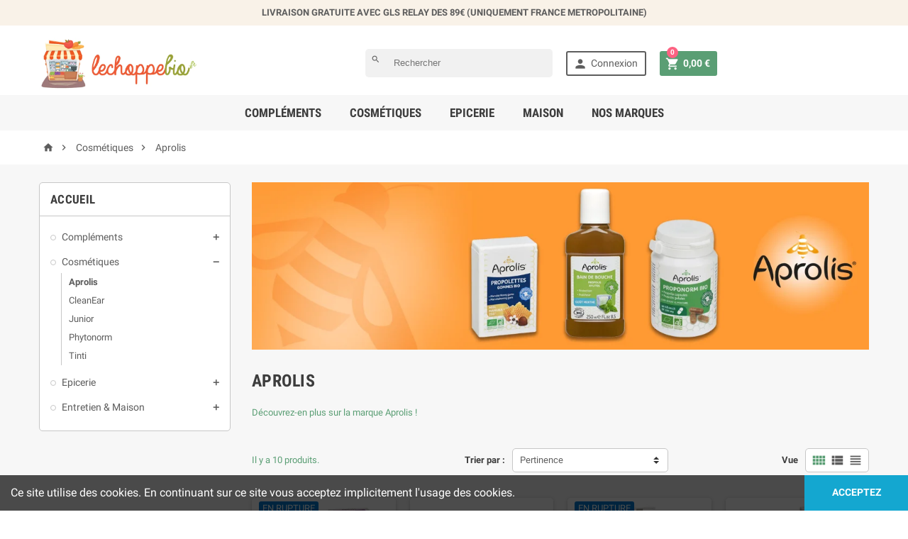

--- FILE ---
content_type: text/html; charset=utf-8
request_url: https://lechoppebio.fr/22-aprolis
body_size: 32444
content:
<!doctype html>
<html lang="fr">
  <head>
    
      
  <meta charset="utf-8">


  <meta http-equiv="x-ua-compatible" content="ie=edge">



  <title>Aprolis</title>
  <meta name="description" content="Découvrez-en plus sur la marque Aprolis !">
  <meta name="keywords" content="">
        <link rel="canonical" href="https://lechoppebio.fr/22-aprolis">
  


  <meta name="viewport" content="width=device-width, initial-scale=1, shrink-to-fit=no">



  <link rel="icon" type="image/vnd.microsoft.icon" href="https://lechoppebio.fr/img/favicon.ico?1586339829">
  <link rel="shortcut icon" type="image/x-icon" href="https://lechoppebio.fr/img/favicon.ico?1586339829">



    <link rel="stylesheet" href="https://lechoppebio.fr/themes/ZOneTheme/assets/cache/theme-9bac7c100.css" type="text/css" media="all">




    <script type="text/javascript">
        var blockwishlistController = "https:\/\/lechoppebio.fr\/module\/blockwishlist\/action";
        var prestashop = {"cart":{"products":[],"totals":{"total":{"type":"total","label":"Total","amount":0,"value":"0,00\u00a0\u20ac"},"total_including_tax":{"type":"total","label":"Total TTC","amount":0,"value":"0,00\u00a0\u20ac"},"total_excluding_tax":{"type":"total","label":"Total HT :","amount":0,"value":"0,00\u00a0\u20ac"}},"subtotals":{"products":{"type":"products","label":"Sous-total","amount":0,"value":"0,00\u00a0\u20ac"},"discounts":null,"shipping":{"type":"shipping","label":"Livraison","amount":0,"value":""},"tax":null},"products_count":0,"summary_string":"0 articles","vouchers":{"allowed":1,"added":[]},"discounts":[],"minimalPurchase":0,"minimalPurchaseRequired":""},"currency":{"id":1,"name":"Euro","iso_code":"EUR","iso_code_num":"978","sign":"\u20ac"},"customer":{"lastname":null,"firstname":null,"email":null,"birthday":null,"newsletter":null,"newsletter_date_add":null,"optin":null,"website":null,"company":null,"siret":null,"ape":null,"is_logged":false,"gender":{"type":null,"name":null},"addresses":[]},"language":{"name":"Fran\u00e7ais (French)","iso_code":"fr","locale":"fr-FR","language_code":"fr","is_rtl":"0","date_format_lite":"d\/m\/Y","date_format_full":"d\/m\/Y H:i:s","id":1},"page":{"title":"","canonical":"https:\/\/lechoppebio.fr\/22-aprolis","meta":{"title":"Aprolis","description":"D\u00e9couvrez-en plus sur la marque Aprolis !","keywords":"","robots":"index"},"page_name":"category","body_classes":{"lang-fr":true,"lang-rtl":false,"country-FR":true,"currency-EUR":true,"layout-left-column":true,"page-category":true,"tax-display-enabled":true,"category-id-22":true,"category-Aprolis":true,"category-id-parent-21":true,"category-depth-level-3":true},"admin_notifications":[]},"shop":{"name":"Lechoppebio.fr","logo":"https:\/\/lechoppebio.fr\/img\/lechoppebiofr-logo-1532499182.jpg","stores_icon":"https:\/\/lechoppebio.fr\/img\/logo_stores.png","favicon":"https:\/\/lechoppebio.fr\/img\/favicon.ico"},"urls":{"base_url":"https:\/\/lechoppebio.fr\/","current_url":"https:\/\/lechoppebio.fr\/22-aprolis","shop_domain_url":"https:\/\/lechoppebio.fr","img_ps_url":"https:\/\/lechoppebio.fr\/img\/","img_cat_url":"https:\/\/lechoppebio.fr\/img\/c\/","img_lang_url":"https:\/\/lechoppebio.fr\/img\/l\/","img_prod_url":"https:\/\/lechoppebio.fr\/img\/p\/","img_manu_url":"https:\/\/lechoppebio.fr\/img\/m\/","img_sup_url":"https:\/\/lechoppebio.fr\/img\/su\/","img_ship_url":"https:\/\/lechoppebio.fr\/img\/s\/","img_store_url":"https:\/\/lechoppebio.fr\/img\/st\/","img_col_url":"https:\/\/lechoppebio.fr\/img\/co\/","img_url":"https:\/\/lechoppebio.fr\/themes\/ZOneTheme\/assets\/img\/","css_url":"https:\/\/lechoppebio.fr\/themes\/ZOneTheme\/assets\/css\/","js_url":"https:\/\/lechoppebio.fr\/themes\/ZOneTheme\/assets\/js\/","pic_url":"https:\/\/lechoppebio.fr\/upload\/","pages":{"address":"https:\/\/lechoppebio.fr\/adresse","addresses":"https:\/\/lechoppebio.fr\/adresses","authentication":"https:\/\/lechoppebio.fr\/connexion","cart":"https:\/\/lechoppebio.fr\/panier","category":"https:\/\/lechoppebio.fr\/index.php?controller=category","cms":"https:\/\/lechoppebio.fr\/index.php?controller=cms","contact":"https:\/\/lechoppebio.fr\/nous-contacter","discount":"https:\/\/lechoppebio.fr\/reduction","guest_tracking":"https:\/\/lechoppebio.fr\/suivi-commande-invite","history":"https:\/\/lechoppebio.fr\/historique-commandes","identity":"https:\/\/lechoppebio.fr\/identite","index":"https:\/\/lechoppebio.fr\/","my_account":"https:\/\/lechoppebio.fr\/mon-compte","order_confirmation":"https:\/\/lechoppebio.fr\/confirmation-commande","order_detail":"https:\/\/lechoppebio.fr\/index.php?controller=order-detail","order_follow":"https:\/\/lechoppebio.fr\/suivi-commande","order":"https:\/\/lechoppebio.fr\/commande","order_return":"https:\/\/lechoppebio.fr\/index.php?controller=order-return","order_slip":"https:\/\/lechoppebio.fr\/avoirs","pagenotfound":"https:\/\/lechoppebio.fr\/page-introuvable","password":"https:\/\/lechoppebio.fr\/recuperation-mot-de-passe","pdf_invoice":"https:\/\/lechoppebio.fr\/index.php?controller=pdf-invoice","pdf_order_return":"https:\/\/lechoppebio.fr\/index.php?controller=pdf-order-return","pdf_order_slip":"https:\/\/lechoppebio.fr\/index.php?controller=pdf-order-slip","prices_drop":"https:\/\/lechoppebio.fr\/promotions","product":"https:\/\/lechoppebio.fr\/index.php?controller=product","search":"https:\/\/lechoppebio.fr\/recherche","sitemap":"https:\/\/lechoppebio.fr\/Sitemap","stores":"https:\/\/lechoppebio.fr\/magasins","supplier":"https:\/\/lechoppebio.fr\/fournisseur","register":"https:\/\/lechoppebio.fr\/connexion?create_account=1","order_login":"https:\/\/lechoppebio.fr\/commande?login=1"},"alternative_langs":[],"theme_assets":"\/themes\/ZOneTheme\/assets\/","actions":{"logout":"https:\/\/lechoppebio.fr\/?mylogout="},"no_picture_image":{"bySize":{"cart_default":{"url":"https:\/\/lechoppebio.fr\/img\/p\/fr-default-cart_default.jpg","width":90,"height":90},"small_default":{"url":"https:\/\/lechoppebio.fr\/img\/p\/fr-default-small_default.jpg","width":90,"height":90},"home_default":{"url":"https:\/\/lechoppebio.fr\/img\/p\/fr-default-home_default.jpg","width":278,"height":278},"medium_default":{"url":"https:\/\/lechoppebio.fr\/img\/p\/fr-default-medium_default.jpg","width":455,"height":455},"large_default":{"url":"https:\/\/lechoppebio.fr\/img\/p\/fr-default-large_default.jpg","width":800,"height":800}},"small":{"url":"https:\/\/lechoppebio.fr\/img\/p\/fr-default-cart_default.jpg","width":90,"height":90},"medium":{"url":"https:\/\/lechoppebio.fr\/img\/p\/fr-default-home_default.jpg","width":278,"height":278},"large":{"url":"https:\/\/lechoppebio.fr\/img\/p\/fr-default-large_default.jpg","width":800,"height":800},"legend":""}},"configuration":{"display_taxes_label":true,"display_prices_tax_incl":true,"is_catalog":false,"show_prices":true,"opt_in":{"partner":true},"quantity_discount":{"type":"discount","label":"Remise sur prix unitaire"},"voucher_enabled":1,"return_enabled":0},"field_required":[],"breadcrumb":{"links":[{"title":"Accueil","url":"https:\/\/lechoppebio.fr\/"},{"title":"Cosm\u00e9tiques","url":"https:\/\/lechoppebio.fr\/21-cosmetiques"},{"title":"Aprolis","url":"https:\/\/lechoppebio.fr\/22-aprolis"}],"count":3},"link":{"protocol_link":"https:\/\/","protocol_content":"https:\/\/"},"time":1768850952,"static_token":"a88160516d6eed9e3aaa92a88838e7ed","token":"57e55ff35ca1587b97b8022d6bc8211d","debug":false};
        var prestashopFacebookAjaxController = "https:\/\/lechoppebio.fr\/module\/ps_facebook\/Ajax";
        var productsAlreadyTagged = [];
        var psr_icon_color = "#F19D76";
        var removeFromWishlistUrl = "https:\/\/lechoppebio.fr\/module\/blockwishlist\/action?action=deleteProductFromWishlist";
        var wishlistAddProductToCartUrl = "https:\/\/lechoppebio.fr\/module\/blockwishlist\/action?action=addProductToCart";
        var wishlistUrl = "https:\/\/lechoppebio.fr\/module\/blockwishlist\/view";
      </script>

  <script type="text/javascript" src="https://lechoppebio.fr/themes/ZOneTheme/assets/cache/head-8d3b3899.js" ></script>




  
<meta class="netreviewsWidget" id="netreviewsWidgetNum21227" data-jsurl="//cl.avis-verifies.com/fr/cache/c/5/b/c5b0ba54-d601-c444-09c1-da3c734a8ab6/widget4/widget03-21227_script.js"/><script src="//cl.avis-verifies.com/fr/widget4/widget03_FB3.min.js"></script><script type="text/javascript">
    var ets_crosssell_16 =0;
</script>


<style type="text/css">#header .header-logo svg, #header .header-logo img {
  max-height: 73px;
}
.lang-ar .aone-popupnewsletter .popup-background {
  background-position-x: -360px;
}
.lang-ar .anav-top .mm-7 .adropdown .dropdown-bgimage,
.lang-ar .anav-top .mm-4 .adropdown .dropdown-bgimage,
.lang-ar .anav-top .mm-3 .adropdown .dropdown-bgimage {
  background-position: left bottom !important;
}</style>
    <script data-keepinline>

        var bingId = '26034764';
        var bingTrackingFeatures = {"goals":{"signUp":"0","signUpValues":["0","0"],"order":"1","orderValue":"10","coupon":"0","couponValue":"0"},"common":{"controllerName":"category","signUpTypes":["new customer","guest customer"],"isNewSignUp":false,"isGuest":0,"maxLapse":10,"token":"def3ade16a7e865ebc06102dfd589e7d"}};

        (function(w,d,t,r,u){var f,n,i;w[u]=w[u]||[],f=function(){var o={ti:bingId};o.q=w[u],w[u]=new UET(o),w[u].push("pageLoad")},n=d.createElement(t),n.src=r,n.async=1,n.onload=n.onreadystatechange=function(){var s=this.readyState;s&&s!=="loaded"&&s!=="complete"||(f(),n.onload=n.onreadystatechange=null)},i=d.getElementsByTagName(t)[0],i.parentNode.insertBefore(n,i)})(window,document,"script","//bat.bing.com/bat.js","uetq");
    </script>
    <noscript>
        <img src="//bat.bing.com/action/0?ti=26034764&Ver=2" height="0" width="0" style="display:none; visibility: hidden;" />
    </noscript>
<!-- START - Google Remarketing + Dynamic - remarketing Code -->

<script type="text/javascript" data-keepinline="true" async src="https://www.googletagmanager.com/gtag/js?id=AW-834470225"></script>
<script type="text/javascript" data-keepinline="true">
    window.dataLayer = window.dataLayer || [];

    function gtag(){dataLayer.push(arguments);}
    gtag('js', new Date());
    
            
    gtag('config', 'AW-834470225');
    gtag('event', 'page_view', {
        'send_to': 'AW-834470225',
                ecomm_prodid: ['ECFR464','ECFR468','ECFR469','ECFR470','ECFR471','ECFR473','ECFR474','ECFR475','ECFR476','ECFR477'],
                ecomm_pagetype: 'category',
                ecomm_category: 'Aprolis',
                user_id: '84414'                
    });
    
        
</script>

<!-- END - Google Remarketing + Dynamic - remarketing Code -->

<script type="text/javascript">
	(window.gaDevIds=window.gaDevIds||[]).push('d6YPbH');
	(function(i,s,o,g,r,a,m){i['GoogleAnalyticsObject']=r;i[r]=i[r]||function(){
	(i[r].q=i[r].q||[]).push(arguments)},i[r].l=1*new Date();a=s.createElement(o),
	m=s.getElementsByTagName(o)[0];a.async=1;a.src=g;m.parentNode.insertBefore(a,m)
	})(window,document,'script','https://www.google-analytics.com/analytics.js','ga');

            ga('create', 'UA-106198334-9', 'auto');
                        ga('send', 'pageview');
    
    ga('require', 'ec');
</script>

<!-- kwanko - header 10101111 --><script type="text/javascript" src="//lechoppebio.fr/modules/kwanko_adv/views/js/uni.js?v=1616423112"></script>




<!-- Google tag (gtag.js) -->

<script async src="https://www.googletagmanager.com/gtag/js?id=AW-16772912069">
</script>
<script>
  window.dataLayer = window.dataLayer || [];
  function gtag(){dataLayer.push(arguments);}
  gtag('js', new Date());

  gtag('config', 'AW-16772912069');
</script>
    
    
    <!-- Google tag (gtag.js) -->
<script async src="https://www.googletagmanager.com/gtag/js?id=G-JSYNV2SLGY"></script>
<script>
  window.dataLayer = window.dataLayer || [];
  function gtag(){dataLayer.push(arguments);}
  gtag('js', new Date());

  gtag('config', 'G-JSYNV2SLGY');
</script>

  </head>

  <body id="category" class="lang-fr country-fr currency-eur layout-left-column page-category tax-display-enabled category-id-22 category-aprolis category-id-parent-21 category-depth-level-3 st-wrapper      js-custom-action-add-voucher js-custom-action-add-to-cart js-enable-product-pending-refresh-icon">

    
      
    

    <div class="st-menu st-effect-left js-sidebar-navigation-enabled">
  <div class="st-menu-close d-flex"><i class="material-icons">&#xE5CD;</i></div>
  <div class="h4 st-menu-title block">
    <span>Menu</span>
  </div>
  <div id="js-search-sidebar" class="sidebar-search js-hidden"></div>
  <div id="js-menu-sidebar" class="sidebar-menu">
    <div class="sidebar-categories">
  <div class="category-tree sidebar-category-tree js-sidebar-categories">
  <ul>
      <li class="sb-m12">
      <a href="https://lechoppebio.fr/12-complements" title="Compléments">Compléments</a>

              
<div class="collapse-icons js-collapse-trigger">
  <i class="material-icons add">&#xE145;</i>
  <i class="material-icons remove">&#xE15B;</i>
</div>
<div class="category-sub-menu js-sub-categories">
<ul>
    <li class="sb-m13">
    <a href="https://lechoppebio.fr/13-aprolis" title="Aprolis">Aprolis</a>
      </li>
    <li class="sb-m843">
    <a href="https://lechoppebio.fr/843-aqualact" title="Aqualact">Aqualact</a>
      </li>
    <li class="sb-m14">
    <a href="https://lechoppebio.fr/14-be-life" title="Be-Life">Be-Life</a>
          
<div class="collapse-icons js-collapse-trigger">
  <i class="material-icons add">&#xE145;</i>
  <i class="material-icons remove">&#xE15B;</i>
</div>
<div class="category-sub-menu js-sub-categories">
<ul>
    <li class="sb-m77">
    <a href="https://lechoppebio.fr/77-acides-amines" title="Acides Aminés">Acides Aminés</a>
      </li>
    <li class="sb-m78">
    <a href="https://lechoppebio.fr/78-acides-gras-essentiels" title="Acides Gras Essentiels">Acides Gras Essentiels</a>
      </li>
    <li class="sb-m79">
    <a href="https://lechoppebio.fr/79-complexes" title="Complexes">Complexes</a>
      </li>
    <li class="sb-m80">
    <a href="https://lechoppebio.fr/80-enzymes" title="Enzymes">Enzymes</a>
      </li>
    <li class="sb-m81">
    <a href="https://lechoppebio.fr/81-extraits-vegetaux" title="Extraits Végétaux">Extraits Végétaux</a>
      </li>
    <li class="sb-m82">
    <a href="https://lechoppebio.fr/82-ferments-lactiques" title="Ferments Lactiques">Ferments Lactiques</a>
      </li>
    <li class="sb-m83">
    <a href="https://lechoppebio.fr/83-mineraux" title="Minéraux">Minéraux</a>
      </li>
    <li class="sb-m84">
    <a href="https://lechoppebio.fr/84-regenerateurs" title="Régénérateurs">Régénérateurs</a>
      </li>
    <li class="sb-m85">
    <a href="https://lechoppebio.fr/85-vitamines" title="Vitamines">Vitamines</a>
      </li>
  </ul>
</div>


      </li>
    <li class="sb-m15">
    <a href="https://lechoppebio.fr/15-junior" title="Junior">Junior</a>
      </li>
    <li class="sb-m16">
    <a href="https://lechoppebio.fr/16-kanne" title="Kanne">Kanne</a>
      </li>
    <li class="sb-m157">
    <a href="https://lechoppebio.fr/157-la-gravelline" title="La Gravelline">La Gravelline</a>
      </li>
  </ul>
</div>


          </li>
      <li class="sb-m21">
      <a href="https://lechoppebio.fr/21-cosmetiques" title="Cosmétiques">Cosmétiques</a>

              
<div class="collapse-icons js-collapse-trigger">
  <i class="material-icons add">&#xE145;</i>
  <i class="material-icons remove">&#xE15B;</i>
</div>
<div class="category-sub-menu js-sub-categories">
<ul>
    <li class="sb-m22">
    <a href="https://lechoppebio.fr/22-aprolis" title="Aprolis">Aprolis</a>
      </li>
    <li class="sb-m148">
    <a href="https://lechoppebio.fr/148-cleanear" title="CleanEar">CleanEar</a>
      </li>
    <li class="sb-m23">
    <a href="https://lechoppebio.fr/23-junior" title="Junior">Junior</a>
      </li>
    <li class="sb-m25">
    <a href="https://lechoppebio.fr/25-phytonorm" title="Phytonorm">Phytonorm</a>
      </li>
    <li class="sb-m756">
    <a href="https://lechoppebio.fr/756-tinti" title="Tinti">Tinti</a>
      </li>
  </ul>
</div>


          </li>
      <li class="sb-m33">
      <a href="https://lechoppebio.fr/33-epicerie" title="Epicerie">Epicerie</a>

              
<div class="collapse-icons js-collapse-trigger">
  <i class="material-icons add">&#xE145;</i>
  <i class="material-icons remove">&#xE15B;</i>
</div>
<div class="category-sub-menu js-sub-categories">
<ul>
    <li class="sb-m35">
    <a href="https://lechoppebio.fr/35-bioreal" title="Bioreal">Bioreal</a>
      </li>
    <li class="sb-m145">
    <a href="https://lechoppebio.fr/145-candy-ville" title="Candy Ville">Candy Ville</a>
      </li>
    <li class="sb-m839">
    <a href="https://lechoppebio.fr/839-easygreen" title="EasyGreen">EasyGreen</a>
      </li>
    <li class="sb-m842">
    <a href="https://lechoppebio.fr/842-eschenfelder" title="Eschenfelder">Eschenfelder</a>
      </li>
    <li class="sb-m99">
    <a href="https://lechoppebio.fr/99-geo" title="Geo">Geo</a>
          
<div class="collapse-icons js-collapse-trigger">
  <i class="material-icons add">&#xE145;</i>
  <i class="material-icons remove">&#xE15B;</i>
</div>
<div class="category-sub-menu js-sub-categories">
<ul>
    <li class="sb-m101">
    <a href="https://lechoppebio.fr/101-germoirs" title="Germoirs">Germoirs</a>
      </li>
    <li class="sb-m163">
    <a href="https://lechoppebio.fr/163-graines-a-germer-petit-format" title="Graines à germer (Petit format)">Graines à germer (Petit format)</a>
      </li>
    <li class="sb-m100">
    <a href="https://lechoppebio.fr/100-graines-a-germer-grand-format" title="Graînes à germer (Grand format)">Graînes à germer (Grand format)</a>
      </li>
    <li class="sb-m164">
    <a href="https://lechoppebio.fr/164-graines-a-germer-sac-de-5kg" title="Graines à germer (sac de 5kg)">Graines à germer (sac de 5kg)</a>
      </li>
    <li class="sb-m844">
    <a href="https://lechoppebio.fr/844-packs-promotionnels" title="Packs promotionnels">Packs promotionnels</a>
      </li>
  </ul>
</div>


      </li>
    <li class="sb-m840">
    <a href="https://lechoppebio.fr/840-germigliosi" title="GermiglioSi">GermiglioSi</a>
      </li>
    <li class="sb-m755">
    <a href="https://lechoppebio.fr/755-germline" title="Germline">Germline</a>
      </li>
    <li class="sb-m152">
    <a href="https://lechoppebio.fr/152-my-oath" title="My Oath">My Oath</a>
      </li>
    <li class="sb-m43">
    <a href="https://lechoppebio.fr/43-novita" title="Novita">Novita</a>
      </li>
    <li class="sb-m44">
    <a href="https://lechoppebio.fr/44-ombar" title="Ombar">Ombar</a>
      </li>
    <li class="sb-m45">
    <a href="https://lechoppebio.fr/45-pionier" title="Pionier">Pionier</a>
      </li>
    <li class="sb-m841">
    <a href="https://lechoppebio.fr/841-point-virgule" title="Point-Virgule">Point-Virgule</a>
      </li>
  </ul>
</div>


          </li>
      <li class="sb-m457">
      <a href="https://lechoppebio.fr/457-entretien-maison" title="Entretien &amp; Maison">Entretien &amp; Maison</a>

              
<div class="collapse-icons js-collapse-trigger">
  <i class="material-icons add">&#xE145;</i>
  <i class="material-icons remove">&#xE15B;</i>
</div>
<div class="category-sub-menu js-sub-categories">
<ul>
    <li class="sb-m757">
    <a href="https://lechoppebio.fr/757-peintures-d-interieur" title="Peintures d&#039;intérieur">Peintures d&#039;intérieur</a>
          
<div class="collapse-icons js-collapse-trigger">
  <i class="material-icons add">&#xE145;</i>
  <i class="material-icons remove">&#xE15B;</i>
</div>
<div class="category-sub-menu js-sub-categories">
<ul>
    <li class="sb-m829">
    <a href="https://lechoppebio.fr/829-preparation-du-support-sous-couche" title="Préparation du support (sous-couche)">Préparation du support (sous-couche)</a>
      </li>
    <li class="sb-m758">
    <a href="https://lechoppebio.fr/758-les-blancs" title="Les blancs">Les blancs</a>
      </li>
    <li class="sb-m759">
    <a href="https://lechoppebio.fr/759-les-jaunes" title="Les jaunes">Les jaunes</a>
      </li>
    <li class="sb-m760">
    <a href="https://lechoppebio.fr/760-les-oranges" title="Les oranges">Les oranges</a>
      </li>
    <li class="sb-m761">
    <a href="https://lechoppebio.fr/761-les-rouges" title="Les rouges">Les rouges</a>
      </li>
    <li class="sb-m762">
    <a href="https://lechoppebio.fr/762-les-roses" title="Les roses">Les roses</a>
      </li>
    <li class="sb-m763">
    <a href="https://lechoppebio.fr/763-les-violets" title="Les violets">Les violets</a>
      </li>
    <li class="sb-m764">
    <a href="https://lechoppebio.fr/764-les-verts" title="Les verts">Les verts</a>
      </li>
    <li class="sb-m765">
    <a href="https://lechoppebio.fr/765-les-bleus" title="Les bleus">Les bleus</a>
      </li>
    <li class="sb-m766">
    <a href="https://lechoppebio.fr/766-les-bruns" title="Les bruns">Les bruns</a>
      </li>
    <li class="sb-m767">
    <a href="https://lechoppebio.fr/767-les-gris" title="Les gris">Les gris</a>
      </li>
    <li class="sb-m768">
    <a href="https://lechoppebio.fr/768-les-soutenus" title="Les soutenus">Les soutenus</a>
      </li>
    <li class="sb-m769">
    <a href="https://lechoppebio.fr/769-les-pastels" title="Les pastels">Les pastels</a>
      </li>
    <li class="sb-m828">
    <a href="https://lechoppebio.fr/828-personnaliser-sa-couleur" title="Personnaliser sa couleur">Personnaliser sa couleur</a>
      </li>
    <li class="sb-m832">
    <a href="https://lechoppebio.fr/832-teintes-du-nuancier-culte-des-couleurs" title="Teintes du nuancier &quot;Culte des couleurs&quot;">Teintes du nuancier &quot;Culte des couleurs&quot;</a>
      </li>
  </ul>
</div>


      </li>
    <li class="sb-m770">
    <a href="https://lechoppebio.fr/770-laques-lasures" title="Laques &amp; lasures">Laques &amp; lasures</a>
          
<div class="collapse-icons js-collapse-trigger">
  <i class="material-icons add">&#xE145;</i>
  <i class="material-icons remove">&#xE15B;</i>
</div>
<div class="category-sub-menu js-sub-categories">
<ul>
    <li class="sb-m771">
    <a href="https://lechoppebio.fr/771-laques-a-l-eau" title="Laques à l&#039;eau">Laques à l&#039;eau</a>
          
<div class="collapse-icons js-collapse-trigger">
  <i class="material-icons add">&#xE145;</i>
  <i class="material-icons remove">&#xE15B;</i>
</div>
<div class="category-sub-menu js-sub-categories">
<ul>
    <li class="sb-m830">
    <a href="https://lechoppebio.fr/830-laque-primaire-d-accrochage" title="Laque primaire d&#039;accrochage">Laque primaire d&#039;accrochage</a>
      </li>
    <li class="sb-m774">
    <a href="https://lechoppebio.fr/774-les-blancs" title="Les blancs">Les blancs</a>
      </li>
    <li class="sb-m775">
    <a href="https://lechoppebio.fr/775-les-jaunes" title="Les jaunes">Les jaunes</a>
      </li>
    <li class="sb-m776">
    <a href="https://lechoppebio.fr/776-les-oranges" title="Les oranges">Les oranges</a>
      </li>
    <li class="sb-m777">
    <a href="https://lechoppebio.fr/777-les-rouges" title="Les rouges">Les rouges</a>
      </li>
    <li class="sb-m778">
    <a href="https://lechoppebio.fr/778-les-roses" title="Les roses">Les roses</a>
      </li>
    <li class="sb-m779">
    <a href="https://lechoppebio.fr/779-les-violets" title="Les violets">Les violets</a>
      </li>
    <li class="sb-m780">
    <a href="https://lechoppebio.fr/780-les-verts" title="Les verts">Les verts</a>
      </li>
    <li class="sb-m781">
    <a href="https://lechoppebio.fr/781-les-bleus" title="Les bleus">Les bleus</a>
      </li>
    <li class="sb-m782">
    <a href="https://lechoppebio.fr/782-les-bruns" title="Les bruns">Les bruns</a>
      </li>
    <li class="sb-m783">
    <a href="https://lechoppebio.fr/783-les-gris" title="Les gris">Les gris</a>
      </li>
    <li class="sb-m784">
    <a href="https://lechoppebio.fr/784-les-soutenus" title="Les soutenus">Les soutenus</a>
      </li>
    <li class="sb-m785">
    <a href="https://lechoppebio.fr/785-les-pastels" title="Les pastels">Les pastels</a>
      </li>
    <li class="sb-m826">
    <a href="https://lechoppebio.fr/826-personnaliser-sa-couleur" title="Personnaliser sa couleur">Personnaliser sa couleur</a>
      </li>
  </ul>
</div>


      </li>
    <li class="sb-m773">
    <a href="https://lechoppebio.fr/773-lasures" title="Lasures">Lasures</a>
          
<div class="collapse-icons js-collapse-trigger">
  <i class="material-icons add">&#xE145;</i>
  <i class="material-icons remove">&#xE15B;</i>
</div>
<div class="category-sub-menu js-sub-categories">
<ul>
    <li class="sb-m798">
    <a href="https://lechoppebio.fr/798-les-blancs" title="Les blancs">Les blancs</a>
      </li>
    <li class="sb-m799">
    <a href="https://lechoppebio.fr/799-les-jaunes" title="Les jaunes">Les jaunes</a>
      </li>
    <li class="sb-m800">
    <a href="https://lechoppebio.fr/800-les-oranges" title="Les oranges">Les oranges</a>
      </li>
    <li class="sb-m801">
    <a href="https://lechoppebio.fr/801-les-rouges" title="Les rouges">Les rouges</a>
      </li>
    <li class="sb-m802">
    <a href="https://lechoppebio.fr/802-les-roses" title="Les roses">Les roses</a>
      </li>
    <li class="sb-m803">
    <a href="https://lechoppebio.fr/803-les-violets" title="Les violets">Les violets</a>
      </li>
    <li class="sb-m804">
    <a href="https://lechoppebio.fr/804-les-verts" title="Les verts">Les verts</a>
      </li>
    <li class="sb-m805">
    <a href="https://lechoppebio.fr/805-les-bleus" title="Les bleus">Les bleus</a>
      </li>
    <li class="sb-m806">
    <a href="https://lechoppebio.fr/806-les-bruns" title="Les bruns">Les bruns</a>
      </li>
    <li class="sb-m807">
    <a href="https://lechoppebio.fr/807-les-gris" title="Les gris">Les gris</a>
      </li>
    <li class="sb-m808">
    <a href="https://lechoppebio.fr/808-les-soutenus" title="Les soutenus">Les soutenus</a>
      </li>
    <li class="sb-m809">
    <a href="https://lechoppebio.fr/809-les-pastels" title="Les pastels">Les pastels</a>
      </li>
    <li class="sb-m811">
    <a href="https://lechoppebio.fr/811-les-bois-et-lasure-incolore" title="Les bois et lasure incolore">Les bois et lasure incolore</a>
      </li>
    <li class="sb-m810">
    <a href="https://lechoppebio.fr/810-personnaliser-sa-couleur" title="Personnaliser sa couleur">Personnaliser sa couleur</a>
      </li>
  </ul>
</div>


      </li>
  </ul>
</div>


      </li>
    <li class="sb-m812">
    <a href="https://lechoppebio.fr/812-nos-autres-produits" title="Nos autres produits">Nos autres produits</a>
          
<div class="collapse-icons js-collapse-trigger">
  <i class="material-icons add">&#xE145;</i>
  <i class="material-icons remove">&#xE15B;</i>
</div>
<div class="category-sub-menu js-sub-categories">
<ul>
    <li class="sb-m813">
    <a href="https://lechoppebio.fr/813-traitements-du-bois" title="Traitements du bois">Traitements du bois</a>
          
<div class="collapse-icons js-collapse-trigger">
  <i class="material-icons add">&#xE145;</i>
  <i class="material-icons remove">&#xE15B;</i>
</div>
<div class="category-sub-menu js-sub-categories">
<ul>
    <li class="sb-m816">
    <a href="https://lechoppebio.fr/816-huiles-sans-solvants" title="Huiles sans solvants">Huiles sans solvants</a>
      </li>
    <li class="sb-m817">
    <a href="https://lechoppebio.fr/817-huiles-solvantees" title="Huiles solvantées">Huiles solvantées</a>
      </li>
    <li class="sb-m818">
    <a href="https://lechoppebio.fr/818-cires-vitrificateurs" title="Cires, vitrificateurs">Cires, vitrificateurs</a>
      </li>
    <li class="sb-m819">
    <a href="https://lechoppebio.fr/819-huiles-pour-exterieurs" title="Huiles pour extérieurs">Huiles pour extérieurs</a>
      </li>
    <li class="sb-m820">
    <a href="https://lechoppebio.fr/820-preventif-curatif" title="Préventif / Curatif">Préventif / Curatif</a>
      </li>
  </ul>
</div>


      </li>
    <li class="sb-m814">
    <a href="https://lechoppebio.fr/814-nettoyants-diluants" title="Nettoyants, Diluants">Nettoyants, Diluants</a>
          
<div class="collapse-icons js-collapse-trigger">
  <i class="material-icons add">&#xE145;</i>
  <i class="material-icons remove">&#xE15B;</i>
</div>
<div class="category-sub-menu js-sub-categories">
<ul>
    <li class="sb-m821">
    <a href="https://lechoppebio.fr/821-diluants-et-nettoyants" title="Diluants et Nettoyants">Diluants et Nettoyants</a>
      </li>
    <li class="sb-m822">
    <a href="https://lechoppebio.fr/822-produits-specifiques" title="Produits spécifiques">Produits spécifiques</a>
      </li>
  </ul>
</div>


      </li>
    <li class="sb-m815">
    <a href="https://lechoppebio.fr/815-l-outillage-du-peintre" title="L&#039;outillage du peintre">L&#039;outillage du peintre</a>
          
<div class="collapse-icons js-collapse-trigger">
  <i class="material-icons add">&#xE145;</i>
  <i class="material-icons remove">&#xE15B;</i>
</div>
<div class="category-sub-menu js-sub-categories">
<ul>
    <li class="sb-m833">
    <a href="https://lechoppebio.fr/833-brosses" title="Brosses">Brosses</a>
      </li>
    <li class="sb-m825">
    <a href="https://lechoppebio.fr/825-nuanciers" title="Nuanciers">Nuanciers</a>
      </li>
    <li class="sb-m834">
    <a href="https://lechoppebio.fr/834-protection-peintures" title="Protection peintures">Protection peintures</a>
      </li>
    <li class="sb-m835">
    <a href="https://lechoppebio.fr/835-rouleaux-et-manchons" title="Rouleaux et manchons">Rouleaux et manchons</a>
      </li>
    <li class="sb-m836">
    <a href="https://lechoppebio.fr/836-seaux-bacs-et-grilles" title="Seaux, bacs et grilles">Seaux, bacs et grilles</a>
      </li>
    <li class="sb-m837">
    <a href="https://lechoppebio.fr/837-autres" title="Autres">Autres</a>
      </li>
  </ul>
</div>


      </li>
  </ul>
</div>


      </li>
  </ul>
</div>


          </li>
    </ul>
  </div>
</div>

  </div>
  <div id="js-header-phone-sidebar" class="sidebar-header-phone js-hidden"></div>
  <div id="js-account-sidebar" class="sidebar-account js-hidden"></div>
  <div id="js-language-sidebar" class="sidebar-language js-hidden"></div>
  <div id="js-left-currency-sidebar" class="sidebar-currency js-hidden"></div>
</div>

    <main id="page" class="st-pusher  js-page-progress-bar js-ps-ajax-cart">

      
              

      <header id="header">
        
          
  <div class="header-banner clearfix">
    <div class="header-event-banner" style="background-color: #f9f2e8;">
  <div class="container">
    <div class="header-event-banner-wrapper">
      <p><strong>LIVRAISON GRATUITE AVEC GLS RELAY DES 89€ (UNIQUEMENT FRANCE METROPOLITAINE)</strong></p>
    </div>
  </div>
</div>


  </div>



  <div class="header-nav clearfix hidden-sm-down">
    <div class="container">
      <div class="header-nav-wrapper d-flex align-items-center">
        
      </div>
    </div>
  </div>



  <div class="main-header clearfix hidden-sm-down">
    <div class="container">
      <div class="header-wrapper d-md-flex align-items-md-center">

        
          <div class="header-logo" id="_desktop_header_logo">
            <a class="logo" href="https://lechoppebio.fr/" title="Lechoppebio.fr">
                              <img src="https://lechoppebio.fr/img/lechoppebiofr-logo-1532499182.jpg" alt="Lechoppebio.fr">
                          </a>
          </div>
        

        
          <div class="header-right hidden-sm-down">
            <div class="display-top align-items-center d-flex flex-lg-nowrap flex-md-wrap justify-content-end justify-content-lg-center">
              <div id="search_widget" class="search-widgets" data-search-controller-url="//lechoppebio.fr/recherche">
  <form method="get" action="//lechoppebio.fr/recherche">
    <input type="hidden" name="controller" value="search">
    <i class="material-icons search" aria-hidden="true">search</i>
    <input type="text" name="s" value="" placeholder="Rechercher" aria-label="Rechercher">
    <i class="material-icons clear" aria-hidden="true">clear</i>
  </form>
</div>
<div id="_desktop_user_info" class="js-account-source hidden-sm-down">
  <div class="user-info">
    <ul>
          <li><a
        href="https://lechoppebio.fr/mon-compte"
        title="Identifiez-vous"
        rel="nofollow"
        class="btn-teriary account-link"
      >
        <i class="material-icons">&#xE7FD;</i>
        <span>Connexion</span>
      </a></li>
        </ul>
  </div>
</div><div id="_desktop_cart">
  <div class="blockcart cart-preview js-sidebar-cart-trigger inactive" data-refresh-url="//lechoppebio.fr/module/ps_shoppingcart/ajax">
    <ul class="cart-header"><li class="js-sticky-cart-source">
      <a rel="nofollow" href="//lechoppebio.fr/panier?action=show" class="cart-link btn-primary">
        <i class="material-icons">&#xE8CC;</i>
        <span class="cart-total-value">0,00 €</span>
        <span class="cart-products-count">0</span>
      </a>
    </li></ul>
    <div class="cart-dropdown js-cart-source">
      <div class="cart-dropdown-wrapper">
        <div class="cart-title">
          <span class="h4 text-center block">Panier</span>
        </div>
                  <div class="no-items">
            Il n'y a plus d'articles dans votre panier
          </div>
        
        <div class="js-cart-update-quantity page-loading-overlay cart-overview-loading">
          <div class="page-loading-backdrop d-flex align-items-center justify-content-center">
            <div class="uil-spin-css"><div><div></div></div><div><div></div></div><div><div></div></div><div><div></div></div><div><div></div></div><div><div></div></div><div><div></div></div><div><div></div></div></div>
          </div>
        </div>
      </div>
    </div>
  </div>
</div>

            </div>
          </div>
        

      </div>
    </div>
  </div>



  <div class="main-header main-mobile-header hidden-md-up">
    
      <div class="header-mobile-top">
        <div class="container">
          <div class="header-mobile-top-wrapper d-flex align-items-center">
            <div id="_mobile_language_selector"></div>
            <div id="_mobile_currency_selector"></div>
            <div id="_mobile_user_info" class="mobile-user-info"></div>
          </div>
        </div>
      </div>
    

    
      <div class="header-mobile-logo">
        <div class="container">
          <div class="header-logo" id="_mobile_header_logo"></div>
        </div>
      </div>
    

    
      <div class="header-mobile-bottom js-mobile-sticky" id="header-mobile-bottom">
        <div class="container">
          <div class="header-mobile-bottom-wrapper d-flex align-items-center">
            <div id="_mobile_left_nav_trigger" class="mobile-left-nav-trigger"></div>
            <div class="mobile-menu hidden-xs-up">
              <div id="mobile-menu-icon" class="mobile-menu-icon d-flex align-items-center justify-content-center">
                <i class="material-icons">&#xE871;</i>
              </div>
              <div id="dropdown-mobile-menu" class="mobile-menu-content">
                <div class="mobile-amega-menu">
<div id="mobile-amegamenu">
  <ul class="anav-top anav-mobile">
    <li class="amenu-item mm-2 plex">
    <a href="https://lechoppebio.fr/12-complements" class="amenu-link" >      <span>Compléments</span>
            <span class="mobile-toggle-plus d-flex align-items-center justify-content-center"><i class="caret-down-icon"></i></span>    </a>
        <div class="adropdown" >      
                  <div class="dropdown-content dd-1">
                                        <div class="category-item">
              <span class="category-title"><a href="https://lechoppebio.fr/13-aprolis" title="">Aprolis</a></span>                          </div>
                      <div class="category-item">
              <span class="category-title"><a href="https://lechoppebio.fr/843-aqualact" title="">Aqualact</a></span>                          </div>
                      <div class="category-item">
              <span class="category-title"><a href="https://lechoppebio.fr/14-be-life" title="">Be-Life</a></span>                            <ul>
                                <li><a href="https://lechoppebio.fr/77-acides-amines" title="">Acides Aminés</a></li>
                                <li><a href="https://lechoppebio.fr/78-acides-gras-essentiels" title="">Acides Gras Essentiels</a></li>
                                <li><a href="https://lechoppebio.fr/79-complexes" title="">Complexes</a></li>
                                <li><a href="https://lechoppebio.fr/80-enzymes" title="">Enzymes</a></li>
                                <li><a href="https://lechoppebio.fr/81-extraits-vegetaux" title="">Extraits Végétaux</a></li>
                                <li><a href="https://lechoppebio.fr/82-ferments-lactiques" title="">Ferments Lactiques</a></li>
                                <li><a href="https://lechoppebio.fr/83-mineraux" title="">Minéraux</a></li>
                                <li><a href="https://lechoppebio.fr/84-regenerateurs" title="">Régénérateurs</a></li>
                                <li><a href="https://lechoppebio.fr/85-vitamines" title="">Vitamines</a></li>
                              </ul>
                          </div>
                    
              </div>
                        <div class="dropdown-content dd-13">
                                        <div class="category-item">
              <span class="category-title"><a href="https://lechoppebio.fr/15-junior" title="">Junior</a></span>                          </div>
                      <div class="category-item">
              <span class="category-title"><a href="https://lechoppebio.fr/16-kanne" title="">Kanne</a></span>                          </div>
                      <div class="category-item">
              <span class="category-title"><a href="https://lechoppebio.fr/157-la-gravelline" title="">La Gravelline</a></span>                          </div>
                    
              </div>
                </div>
      </li>
    <li class="amenu-item mm-3 plex">
    <a href="https://lechoppebio.fr/21-cosmetiques" class="amenu-link" >      <span>Cosmétiques</span>
            <span class="mobile-toggle-plus d-flex align-items-center justify-content-center"><i class="caret-down-icon"></i></span>    </a>
        <div class="adropdown" >      
                  <div class="dropdown-content dd-2">
                                        <div class="category-item">
              <span class="category-title"><a href="https://lechoppebio.fr/22-aprolis" title="">Aprolis</a></span>                          </div>
                      <div class="category-item">
              <span class="category-title"><a href="https://lechoppebio.fr/148-cleanear" title="">CleanEar</a></span>                          </div>
                      <div class="category-item">
              <span class="category-title"><a href="https://lechoppebio.fr/23-junior" title="">Junior</a></span>                          </div>
                    
              </div>
                        <div class="dropdown-content dd-32">
                                        <div class="category-item">
              <span class="category-title"><a href="https://lechoppebio.fr/25-phytonorm" title="">Phytonorm</a></span>                          </div>
                      <div class="category-item">
              <span class="category-title"><a href="https://lechoppebio.fr/756-tinti" title="">Tinti</a></span>                          </div>
                    
              </div>
                </div>
      </li>
    <li class="amenu-item mm-7 plex">
    <a href="https://lechoppebio.fr/33-epicerie" class="amenu-link" >      <span>Epicerie</span>
            <span class="mobile-toggle-plus d-flex align-items-center justify-content-center"><i class="caret-down-icon"></i></span>    </a>
        <div class="adropdown" >      
                  <div class="dropdown-content dd-8">
                                        <div class="category-item">
              <span class="category-title"><a href="https://lechoppebio.fr/35-bioreal" title="">Bioreal</a></span>                          </div>
                      <div class="category-item">
              <span class="category-title"><a href="https://lechoppebio.fr/145-candy-ville" title="">Candy Ville</a></span>                          </div>
                      <div class="category-item">
              <span class="category-title"><a href="https://lechoppebio.fr/839-easygreen" title="">EasyGreen</a></span>                          </div>
                      <div class="category-item">
              <span class="category-title"><a href="https://lechoppebio.fr/842-eschenfelder" title="">Eschenfelder</a></span>                          </div>
                    
              </div>
                        <div class="dropdown-content dd-14">
                                        <div class="category-item">
              <span class="category-title"><a href="https://lechoppebio.fr/99-geo" title="">Geo</a></span>                            <ul>
                                <li><a href="https://lechoppebio.fr/101-germoirs" title="">Germoirs</a></li>
                                <li><a href="https://lechoppebio.fr/163-graines-a-germer-petit-format" title="">Graines à germer (Petit format)</a></li>
                                <li><a href="https://lechoppebio.fr/100-graines-a-germer-grand-format" title="">Graînes à germer (Grand format)</a></li>
                                <li><a href="https://lechoppebio.fr/164-graines-a-germer-sac-de-5kg" title="">Graines à germer (sac de 5kg)</a></li>
                                <li><a href="https://lechoppebio.fr/844-packs-promotionnels" title="">Packs promotionnels</a></li>
                              </ul>
                          </div>
                    
              </div>
                        <div class="dropdown-content dd-15">
                                        <div class="category-item">
              <span class="category-title"><a href="https://lechoppebio.fr/840-germigliosi" title="">GermiglioSi</a></span>                          </div>
                      <div class="category-item">
              <span class="category-title"><a href="https://lechoppebio.fr/755-germline" title="">Germline</a></span>                          </div>
                      <div class="category-item">
              <span class="category-title"><a href="https://lechoppebio.fr/152-my-oath" title="">My Oath</a></span>                          </div>
                    
              </div>
                        <div class="dropdown-content dd-23">
                                        <div class="category-item">
              <span class="category-title"><a href="https://lechoppebio.fr/43-novita" title="">Novita</a></span>                          </div>
                      <div class="category-item">
              <span class="category-title"><a href="https://lechoppebio.fr/44-ombar" title="">Ombar</a></span>                          </div>
                      <div class="category-item">
              <span class="category-title"><a href="https://lechoppebio.fr/45-pionier" title="">Pionier</a></span>                          </div>
                      <div class="category-item">
              <span class="category-title"><a href="https://lechoppebio.fr/841-point-virgule" title="">Point-Virgule</a></span>                          </div>
                    
              </div>
                        <div class="dropdown-content dd-35">
                  
              </div>
                </div>
      </li>
    <li class="amenu-item mm-11 plex">
    <span class="amenu-link">      <span>Maison</span>
            <span class="mobile-toggle-plus d-flex align-items-center justify-content-center"><i class="caret-down-icon"></i></span>    </span>
        <div class="adropdown" >      
                  <div class="dropdown-content dd-31">
                                        <div class="category-item">
              <span class="category-title"><a href="https://lechoppebio.fr/757-peintures-d-interieur" title="">Peintures d&#039;intérieur</a></span>                            <ul>
                                <li><a href="https://lechoppebio.fr/829-preparation-du-support-sous-couche" title="">Préparation du support (sous-couche)</a></li>
                                <li><a href="https://lechoppebio.fr/758-les-blancs" title="">Les blancs</a></li>
                                <li><a href="https://lechoppebio.fr/759-les-jaunes" title="">Les jaunes</a></li>
                                <li><a href="https://lechoppebio.fr/760-les-oranges" title="">Les oranges</a></li>
                                <li><a href="https://lechoppebio.fr/761-les-rouges" title="">Les rouges</a></li>
                                <li><a href="https://lechoppebio.fr/762-les-roses" title="">Les roses</a></li>
                                <li><a href="https://lechoppebio.fr/763-les-violets" title="">Les violets</a></li>
                                <li><a href="https://lechoppebio.fr/764-les-verts" title="">Les verts</a></li>
                                <li><a href="https://lechoppebio.fr/765-les-bleus" title="">Les bleus</a></li>
                                <li><a href="https://lechoppebio.fr/766-les-bruns" title="">Les bruns</a></li>
                                <li><a href="https://lechoppebio.fr/767-les-gris" title="">Les gris</a></li>
                                <li><a href="https://lechoppebio.fr/768-les-soutenus" title="">Les soutenus</a></li>
                                <li><a href="https://lechoppebio.fr/769-les-pastels" title="">Les pastels</a></li>
                                <li><a href="https://lechoppebio.fr/828-personnaliser-sa-couleur" title="">Personnaliser sa couleur</a></li>
                                <li><a href="https://lechoppebio.fr/832-teintes-du-nuancier-culte-des-couleurs" title="">Teintes du nuancier &quot;Culte des couleurs&quot;</a></li>
                              </ul>
                          </div>
                    
              </div>
                        <div class="dropdown-content dd-68">
                                        <div class="category-item">
              <span class="category-title"><a href="https://lechoppebio.fr/771-laques-a-l-eau" title="">Laques à l&#039;eau</a></span>                            <ul>
                                <li><a href="https://lechoppebio.fr/830-laque-primaire-d-accrochage" title="">Laque primaire d&#039;accrochage</a></li>
                                <li><a href="https://lechoppebio.fr/774-les-blancs" title="">Les blancs</a></li>
                                <li><a href="https://lechoppebio.fr/775-les-jaunes" title="">Les jaunes</a></li>
                                <li><a href="https://lechoppebio.fr/776-les-oranges" title="">Les oranges</a></li>
                                <li><a href="https://lechoppebio.fr/777-les-rouges" title="">Les rouges</a></li>
                                <li><a href="https://lechoppebio.fr/778-les-roses" title="">Les roses</a></li>
                                <li><a href="https://lechoppebio.fr/779-les-violets" title="">Les violets</a></li>
                                <li><a href="https://lechoppebio.fr/780-les-verts" title="">Les verts</a></li>
                                <li><a href="https://lechoppebio.fr/781-les-bleus" title="">Les bleus</a></li>
                                <li><a href="https://lechoppebio.fr/782-les-bruns" title="">Les bruns</a></li>
                                <li><a href="https://lechoppebio.fr/783-les-gris" title="">Les gris</a></li>
                                <li><a href="https://lechoppebio.fr/784-les-soutenus" title="">Les soutenus</a></li>
                                <li><a href="https://lechoppebio.fr/785-les-pastels" title="">Les pastels</a></li>
                                <li><a href="https://lechoppebio.fr/826-personnaliser-sa-couleur" title="">Personnaliser sa couleur</a></li>
                              </ul>
                          </div>
                    
              </div>
                        <div class="dropdown-content dd-70">
                                        <div class="category-item">
              <span class="category-title"><a href="https://lechoppebio.fr/773-lasures" title="">Lasures</a></span>                            <ul>
                                <li><a href="https://lechoppebio.fr/798-les-blancs" title="">Les blancs</a></li>
                                <li><a href="https://lechoppebio.fr/799-les-jaunes" title="">Les jaunes</a></li>
                                <li><a href="https://lechoppebio.fr/800-les-oranges" title="">Les oranges</a></li>
                                <li><a href="https://lechoppebio.fr/801-les-rouges" title="">Les rouges</a></li>
                                <li><a href="https://lechoppebio.fr/802-les-roses" title="">Les roses</a></li>
                                <li><a href="https://lechoppebio.fr/803-les-violets" title="">Les violets</a></li>
                                <li><a href="https://lechoppebio.fr/804-les-verts" title="">Les verts</a></li>
                                <li><a href="https://lechoppebio.fr/805-les-bleus" title="">Les bleus</a></li>
                                <li><a href="https://lechoppebio.fr/806-les-bruns" title="">Les bruns</a></li>
                                <li><a href="https://lechoppebio.fr/807-les-gris" title="">Les gris</a></li>
                                <li><a href="https://lechoppebio.fr/808-les-soutenus" title="">Les soutenus</a></li>
                                <li><a href="https://lechoppebio.fr/809-les-pastels" title="">Les pastels</a></li>
                                <li><a href="https://lechoppebio.fr/811-les-bois-et-lasure-incolore" title="">Les bois et lasure incolore</a></li>
                                <li><a href="https://lechoppebio.fr/810-personnaliser-sa-couleur" title="">Personnaliser sa couleur</a></li>
                              </ul>
                          </div>
                    
              </div>
                        <div class="dropdown-content dd-71">
                                        <div class="category-item">
              <span class="category-title"><a href="https://lechoppebio.fr/813-traitements-du-bois" title="">Traitements du bois</a></span>                            <ul>
                                <li><a href="https://lechoppebio.fr/816-huiles-sans-solvants" title="">Huiles sans solvants</a></li>
                                <li><a href="https://lechoppebio.fr/817-huiles-solvantees" title="">Huiles solvantées</a></li>
                                <li><a href="https://lechoppebio.fr/818-cires-vitrificateurs" title="">Cires, vitrificateurs</a></li>
                                <li><a href="https://lechoppebio.fr/819-huiles-pour-exterieurs" title="">Huiles pour extérieurs</a></li>
                                <li><a href="https://lechoppebio.fr/820-preventif-curatif" title="">Préventif / Curatif</a></li>
                              </ul>
                          </div>
                      <div class="category-item">
              <span class="category-title"><a href="https://lechoppebio.fr/814-nettoyants-diluants" title="">Nettoyants, Diluants</a></span>                            <ul>
                                <li><a href="https://lechoppebio.fr/821-diluants-et-nettoyants" title="">Diluants et Nettoyants</a></li>
                                <li><a href="https://lechoppebio.fr/822-produits-specifiques" title="">Produits spécifiques</a></li>
                              </ul>
                          </div>
                      <div class="category-item">
              <span class="category-title"><a href="https://lechoppebio.fr/815-l-outillage-du-peintre" title="">L&#039;outillage du peintre</a></span>                            <ul>
                                <li><a href="https://lechoppebio.fr/833-brosses" title="">Brosses</a></li>
                                <li><a href="https://lechoppebio.fr/825-nuanciers" title="">Nuanciers</a></li>
                                <li><a href="https://lechoppebio.fr/834-protection-peintures" title="">Protection peintures</a></li>
                                <li><a href="https://lechoppebio.fr/835-rouleaux-et-manchons" title="">Rouleaux et manchons</a></li>
                                <li><a href="https://lechoppebio.fr/836-seaux-bacs-et-grilles" title="">Seaux, bacs et grilles</a></li>
                                <li><a href="https://lechoppebio.fr/837-autres" title="">Autres</a></li>
                              </ul>
                          </div>
                    
              </div>
                        <div class="dropdown-content dd-69">
                  
              </div>
                </div>
      </li>
    <li class="amenu-item mm-6 plex">
    <a href="#" class="amenu-link" >      <span>Nos Marques</span>
            <span class="mobile-toggle-plus d-flex align-items-center justify-content-center"><i class="caret-down-icon"></i></span>    </a>
        <div class="adropdown" >      
                  <div class="dropdown-content dd-7">
                            <div class="manufacturers-grid">
                      <div class="manufacturer-item">
              <div class="left-side"><div class="logo"><a href="https://lechoppebio.fr/3_aprolis" title=""><img class="img-fluid" src="https://lechoppebio.fr/img/m/3.jpg" alt="" /></a></div></div>
              <div class="middle-side"><a class="manufacturer-name" href="https://lechoppebio.fr/3_aprolis" title="">Aprolis</a></div>
            </div>
                      <div class="manufacturer-item">
              <div class="left-side"><div class="logo"><a href="https://lechoppebio.fr/4_be-life" title=""><img class="img-fluid" src="https://lechoppebio.fr/img/m/4.jpg" alt="" /></a></div></div>
              <div class="middle-side"><a class="manufacturer-name" href="https://lechoppebio.fr/4_be-life" title="">Be-Life</a></div>
            </div>
                      <div class="manufacturer-item">
              <div class="left-side"><div class="logo"><a href="https://lechoppebio.fr/35_biofa" title=""><img class="img-fluid" src="https://lechoppebio.fr/img/m/35.jpg" alt="" /></a></div></div>
              <div class="middle-side"><a class="manufacturer-name" href="https://lechoppebio.fr/35_biofa" title="">Biofa</a></div>
            </div>
                    </div>
          
              </div>
                        <div class="dropdown-content dd-17">
                            <div class="manufacturers-grid">
                      <div class="manufacturer-item">
              <div class="left-side"><div class="logo"><a href="https://lechoppebio.fr/37_candy-ville" title=""><img class="img-fluid" src="https://lechoppebio.fr/img/m/37.jpg" alt="" /></a></div></div>
              <div class="middle-side"><a class="manufacturer-name" href="https://lechoppebio.fr/37_candy-ville" title="">Candy Ville</a></div>
            </div>
                      <div class="manufacturer-item">
              <div class="left-side"><div class="logo"><a href="https://lechoppebio.fr/39_cleanear" title=""><img class="img-fluid" src="https://lechoppebio.fr/img/m/39.jpg" alt="" /></a></div></div>
              <div class="middle-side"><a class="manufacturer-name" href="https://lechoppebio.fr/39_cleanear" title="">CleanEar</a></div>
            </div>
                      <div class="manufacturer-item">
              <div class="left-side"><div class="logo"><a href="https://lechoppebio.fr/234_easygreen" title=""><img class="img-fluid" src="https://lechoppebio.fr/img/m/234.jpg" alt="" /></a></div></div>
              <div class="middle-side"><a class="manufacturer-name" href="https://lechoppebio.fr/234_easygreen" title="">EASYGREEN</a></div>
            </div>
                      <div class="manufacturer-item">
              <div class="left-side"><div class="logo"><a href="https://lechoppebio.fr/236_eschenfelder" title=""><img class="img-fluid" src="https://lechoppebio.fr/img/m/236.jpg" alt="" /></a></div></div>
              <div class="middle-side"><a class="manufacturer-name" href="https://lechoppebio.fr/236_eschenfelder" title="">Eschenfelder</a></div>
            </div>
                    </div>
          
              </div>
                        <div class="dropdown-content dd-18">
                            <div class="manufacturers-grid">
                      <div class="manufacturer-item">
              <div class="left-side"><div class="logo"><a href="https://lechoppebio.fr/30_geo" title=""><img class="img-fluid" src="https://lechoppebio.fr/img/m/30.jpg" alt="" /></a></div></div>
              <div class="middle-side"><a class="manufacturer-name" href="https://lechoppebio.fr/30_geo" title="">Geo</a></div>
            </div>
                      <div class="manufacturer-item">
              <div class="left-side"><div class="logo"><a href="https://lechoppebio.fr/232_germline" title=""><img class="img-fluid" src="https://lechoppebio.fr/img/m/232.jpg" alt="" /></a></div></div>
              <div class="middle-side"><a class="manufacturer-name" href="https://lechoppebio.fr/232_germline" title="">Germline</a></div>
            </div>
                      <div class="manufacturer-item">
              <div class="left-side"><div class="logo"><a href="https://lechoppebio.fr/235_germogliosi" title=""><img class="img-fluid" src="https://lechoppebio.fr/img/m/235.jpg" alt="" /></a></div></div>
              <div class="middle-side"><a class="manufacturer-name" href="https://lechoppebio.fr/235_germogliosi" title="">GERMOGLIOSI</a></div>
            </div>
                      <div class="manufacturer-item">
              <div class="left-side"><div class="logo"><a href="https://lechoppebio.fr/11_kanne" title=""><img class="img-fluid" src="https://lechoppebio.fr/img/m/11.jpg" alt="" /></a></div></div>
              <div class="middle-side"><a class="manufacturer-name" href="https://lechoppebio.fr/11_kanne" title="">Kanne</a></div>
            </div>
                    </div>
          
              </div>
                        <div class="dropdown-content dd-19">
                            <div class="manufacturers-grid">
                      <div class="manufacturer-item">
              <div class="left-side"><div class="logo"><a href="https://lechoppebio.fr/45_la-gravelline" title=""><img class="img-fluid" src="https://lechoppebio.fr/img/m/45.jpg" alt="" /></a></div></div>
              <div class="middle-side"><a class="manufacturer-name" href="https://lechoppebio.fr/45_la-gravelline" title="">La Gravelline</a></div>
            </div>
                      <div class="manufacturer-item">
              <div class="left-side"><div class="logo"><a href="https://lechoppebio.fr/42_my-oath" title=""><img class="img-fluid" src="https://lechoppebio.fr/img/m/42.jpg" alt="" /></a></div></div>
              <div class="middle-side"><a class="manufacturer-name" href="https://lechoppebio.fr/42_my-oath" title="">My Oath</a></div>
            </div>
                      <div class="manufacturer-item">
              <div class="left-side"><div class="logo"><a href="https://lechoppebio.fr/21_ombar" title=""><img class="img-fluid" src="https://lechoppebio.fr/img/m/21.jpg" alt="" /></a></div></div>
              <div class="middle-side"><a class="manufacturer-name" href="https://lechoppebio.fr/21_ombar" title="">Ombar</a></div>
            </div>
                    </div>
          
              </div>
                        <div class="dropdown-content dd-20">
                            <div class="manufacturers-grid">
                      <div class="manufacturer-item">
              <div class="left-side"><div class="logo"><a href="https://lechoppebio.fr/23_phytonorm" title=""><img class="img-fluid" src="https://lechoppebio.fr/img/m/23.jpg" alt="" /></a></div></div>
              <div class="middle-side"><a class="manufacturer-name" href="https://lechoppebio.fr/23_phytonorm" title="">Phytonorm</a></div>
            </div>
                      <div class="manufacturer-item">
              <div class="left-side"><div class="logo"><a href="https://lechoppebio.fr/24_pionier" title=""><img class="img-fluid" src="https://lechoppebio.fr/img/m/24.jpg" alt="" /></a></div></div>
              <div class="middle-side"><a class="manufacturer-name" href="https://lechoppebio.fr/24_pionier" title="">Pionier</a></div>
            </div>
                      <div class="manufacturer-item">
              <div class="left-side"><div class="logo"><a href="https://lechoppebio.fr/237_point-virgule" title=""><img class="img-fluid" src="https://lechoppebio.fr/img/m/237.jpg" alt="" /></a></div></div>
              <div class="middle-side"><a class="manufacturer-name" href="https://lechoppebio.fr/237_point-virgule" title="">Point-Virgule</a></div>
            </div>
                      <div class="manufacturer-item">
              <div class="left-side"><div class="logo"><a href="https://lechoppebio.fr/27_tinti" title=""><img class="img-fluid" src="https://lechoppebio.fr/img/m/27.jpg" alt="" /></a></div></div>
              <div class="middle-side"><a class="manufacturer-name" href="https://lechoppebio.fr/27_tinti" title="">Tinti</a></div>
            </div>
                    </div>
          
              </div>
                </div>
      </li>
    </ul>
</div>
</div>

              </div>
            </div>



            <div id="search_widget" class="search-widgets" style="margin: 0 auto; width: auto" data-search-controller-url="//lechoppebio.fr/recherche">
  <form method="get" action="//lechoppebio.fr/recherche">
    <input type="hidden" name="controller" value="search">
    <i class="material-icons search" aria-hidden="true">search</i>
    <span role="status" aria-live="polite" class="ui-helper-hidden-accessible"></span>
    <input type="text" name="s" value="" placeholder="Rechercher" aria-label="Rechercher" class="ui-autocomplete-input" autocomplete="off">
    <i class="material-icons clear" aria-hidden="true">clear</i>
  </form>
</div>
          
            <div id="_mobile_cart" class="mobile-cart"></div>
          </div>
        </div>
      </div>
    
  </div>



  <div class="header-bottom clearfix">
    <div class="header-main-menu js-sticky-menu" id="header-main-menu">
      <div class="container">
        <div class="header-main-menu-wrapper">
          <div id="_desktop_left_nav_trigger" class="hidden-xs-up">
            <div id="js-left-nav-trigger" class="left-nav-trigger">
              <div class="left-nav-icon d-flex align-items-center justify-content-center">
                <i class="material-icons">&#xE8EE;</i>
              </div>
            </div>
          </div>
          <div class="amega-menu hidden-sm-down">
<div id="amegamenu" class="">
  <ul class="anav-top">
    <li class="amenu-item mm-2 plex">
    <a href="https://lechoppebio.fr/12-complements" class="amenu-link" >      Compléments
          </a>
        <span class="mobile-toggle-plus"><i class="caret-down-icon"></i></span>
    <div class="adropdown adropdown-2" >
      <div class="dropdown-bgimage" ></div>
      
                  <div class="dropdown-content acontent-1 dd-1 ">
                            <div class="categories-grid">
                      <div class="category-item">
              <span class="category-title"><a href="https://lechoppebio.fr/13-aprolis" title="">Aprolis</a></span>                          </div>
                      <div class="category-item">
              <span class="category-title"><a href="https://lechoppebio.fr/843-aqualact" title="">Aqualact</a></span>                          </div>
                      <div class="category-item">
              <span class="category-title"><a href="https://lechoppebio.fr/14-be-life" title="">Be-Life</a></span>                            <ul>
                                <li><a href="https://lechoppebio.fr/77-acides-amines" title="">Acides Aminés</a></li>
                                <li><a href="https://lechoppebio.fr/78-acides-gras-essentiels" title="">Acides Gras Essentiels</a></li>
                                <li><a href="https://lechoppebio.fr/79-complexes" title="">Complexes</a></li>
                                <li><a href="https://lechoppebio.fr/80-enzymes" title="">Enzymes</a></li>
                                <li><a href="https://lechoppebio.fr/81-extraits-vegetaux" title="">Extraits Végétaux</a></li>
                                <li><a href="https://lechoppebio.fr/82-ferments-lactiques" title="">Ferments Lactiques</a></li>
                                <li><a href="https://lechoppebio.fr/83-mineraux" title="">Minéraux</a></li>
                                <li><a href="https://lechoppebio.fr/84-regenerateurs" title="">Régénérateurs</a></li>
                                <li><a href="https://lechoppebio.fr/85-vitamines" title="">Vitamines</a></li>
                              </ul>
                          </div>
                    </div>
          
              </div>
                        <div class="dropdown-content acontent-1 dd-13 ">
                            <div class="categories-grid">
                      <div class="category-item">
              <span class="category-title"><a href="https://lechoppebio.fr/15-junior" title="">Junior</a></span>                          </div>
                      <div class="category-item">
              <span class="category-title"><a href="https://lechoppebio.fr/16-kanne" title="">Kanne</a></span>                          </div>
                      <div class="category-item">
              <span class="category-title"><a href="https://lechoppebio.fr/157-la-gravelline" title="">La Gravelline</a></span>                          </div>
                    </div>
          
              </div>
                </div>
      </li>
    <li class="amenu-item mm-3 plex">
    <a href="https://lechoppebio.fr/21-cosmetiques" class="amenu-link" >      Cosmétiques
          </a>
        <span class="mobile-toggle-plus"><i class="caret-down-icon"></i></span>
    <div class="adropdown adropdown-2" >
      <div class="dropdown-bgimage" ></div>
      
                  <div class="dropdown-content acontent-1 dd-2 ">
                            <div class="categories-grid">
                      <div class="category-item">
              <span class="category-title"><a href="https://lechoppebio.fr/22-aprolis" title="">Aprolis</a></span>                          </div>
                      <div class="category-item">
              <span class="category-title"><a href="https://lechoppebio.fr/148-cleanear" title="">CleanEar</a></span>                          </div>
                      <div class="category-item">
              <span class="category-title"><a href="https://lechoppebio.fr/23-junior" title="">Junior</a></span>                          </div>
                    </div>
          
              </div>
                        <div class="dropdown-content acontent-1 dd-32 ">
                            <div class="categories-grid">
                      <div class="category-item">
              <span class="category-title"><a href="https://lechoppebio.fr/25-phytonorm" title="">Phytonorm</a></span>                          </div>
                      <div class="category-item">
              <span class="category-title"><a href="https://lechoppebio.fr/756-tinti" title="">Tinti</a></span>                          </div>
                    </div>
          
              </div>
                </div>
      </li>
    <li class="amenu-item mm-7 plex">
    <a href="https://lechoppebio.fr/33-epicerie" class="amenu-link" >      Epicerie
          </a>
        <span class="mobile-toggle-plus"><i class="caret-down-icon"></i></span>
    <div class="adropdown adropdown-5" >
      <div class="dropdown-bgimage" ></div>
      
                  <div class="dropdown-content acontent-1 dd-8 category-full-width">
                            <div class="categories-grid">
                      <div class="category-item">
              <span class="category-title"><a href="https://lechoppebio.fr/35-bioreal" title="">Bioreal</a></span>                          </div>
                      <div class="category-item">
              <span class="category-title"><a href="https://lechoppebio.fr/145-candy-ville" title="">Candy Ville</a></span>                          </div>
                      <div class="category-item">
              <span class="category-title"><a href="https://lechoppebio.fr/839-easygreen" title="">EasyGreen</a></span>                          </div>
                      <div class="category-item">
              <span class="category-title"><a href="https://lechoppebio.fr/842-eschenfelder" title="">Eschenfelder</a></span>                          </div>
                    </div>
          
              </div>
                        <div class="dropdown-content acontent-1 dd-14 ">
                            <div class="categories-grid">
                      <div class="category-item">
              <span class="category-title"><a href="https://lechoppebio.fr/99-geo" title="">Geo</a></span>                            <ul>
                                <li><a href="https://lechoppebio.fr/101-germoirs" title="">Germoirs</a></li>
                                <li><a href="https://lechoppebio.fr/163-graines-a-germer-petit-format" title="">Graines à germer (Petit format)</a></li>
                                <li><a href="https://lechoppebio.fr/100-graines-a-germer-grand-format" title="">Graînes à germer (Grand format)</a></li>
                                <li><a href="https://lechoppebio.fr/164-graines-a-germer-sac-de-5kg" title="">Graines à germer (sac de 5kg)</a></li>
                                <li><a href="https://lechoppebio.fr/844-packs-promotionnels" title="">Packs promotionnels</a></li>
                              </ul>
                          </div>
                    </div>
          
              </div>
                        <div class="dropdown-content acontent-1 dd-15 ">
                            <div class="categories-grid">
                      <div class="category-item">
              <span class="category-title"><a href="https://lechoppebio.fr/840-germigliosi" title="">GermiglioSi</a></span>                          </div>
                      <div class="category-item">
              <span class="category-title"><a href="https://lechoppebio.fr/755-germline" title="">Germline</a></span>                          </div>
                      <div class="category-item">
              <span class="category-title"><a href="https://lechoppebio.fr/152-my-oath" title="">My Oath</a></span>                          </div>
                    </div>
          
              </div>
                        <div class="dropdown-content acontent-1 dd-23 ">
                            <div class="categories-grid">
                      <div class="category-item">
              <span class="category-title"><a href="https://lechoppebio.fr/43-novita" title="">Novita</a></span>                          </div>
                      <div class="category-item">
              <span class="category-title"><a href="https://lechoppebio.fr/44-ombar" title="">Ombar</a></span>                          </div>
                      <div class="category-item">
              <span class="category-title"><a href="https://lechoppebio.fr/45-pionier" title="">Pionier</a></span>                          </div>
                      <div class="category-item">
              <span class="category-title"><a href="https://lechoppebio.fr/841-point-virgule" title="">Point-Virgule</a></span>                          </div>
                    </div>
          
              </div>
                        <div class="dropdown-content acontent-1 dd-35 ">
                  
              </div>
                </div>
      </li>
    <li class="amenu-item mm-11 plex">
    <span class="amenu-link">      Maison
          </span>
        <span class="mobile-toggle-plus"><i class="caret-down-icon"></i></span>
    <div class="adropdown adropdown-4" >
      <div class="dropdown-bgimage" ></div>
      
                  <div class="dropdown-content acontent-1 dd-31 ">
                            <div class="categories-grid">
                      <div class="category-item">
              <span class="category-title"><a href="https://lechoppebio.fr/757-peintures-d-interieur" title="">Peintures d&#039;intérieur</a></span>                            <ul>
                                <li><a href="https://lechoppebio.fr/829-preparation-du-support-sous-couche" title="">Préparation du support (sous-couche)</a></li>
                                <li><a href="https://lechoppebio.fr/758-les-blancs" title="">Les blancs</a></li>
                                <li><a href="https://lechoppebio.fr/759-les-jaunes" title="">Les jaunes</a></li>
                                <li><a href="https://lechoppebio.fr/760-les-oranges" title="">Les oranges</a></li>
                                <li><a href="https://lechoppebio.fr/761-les-rouges" title="">Les rouges</a></li>
                                <li><a href="https://lechoppebio.fr/762-les-roses" title="">Les roses</a></li>
                                <li><a href="https://lechoppebio.fr/763-les-violets" title="">Les violets</a></li>
                                <li><a href="https://lechoppebio.fr/764-les-verts" title="">Les verts</a></li>
                                <li><a href="https://lechoppebio.fr/765-les-bleus" title="">Les bleus</a></li>
                                <li><a href="https://lechoppebio.fr/766-les-bruns" title="">Les bruns</a></li>
                                <li><a href="https://lechoppebio.fr/767-les-gris" title="">Les gris</a></li>
                                <li><a href="https://lechoppebio.fr/768-les-soutenus" title="">Les soutenus</a></li>
                                <li><a href="https://lechoppebio.fr/769-les-pastels" title="">Les pastels</a></li>
                                <li><a href="https://lechoppebio.fr/828-personnaliser-sa-couleur" title="">Personnaliser sa couleur</a></li>
                                <li><a href="https://lechoppebio.fr/832-teintes-du-nuancier-culte-des-couleurs" title="">Teintes du nuancier &quot;Culte des couleurs&quot;</a></li>
                              </ul>
                          </div>
                    </div>
          
              </div>
                        <div class="dropdown-content acontent-1 dd-68 ">
                            <div class="categories-grid">
                      <div class="category-item">
              <span class="category-title"><a href="https://lechoppebio.fr/771-laques-a-l-eau" title="">Laques à l&#039;eau</a></span>                            <ul>
                                <li><a href="https://lechoppebio.fr/830-laque-primaire-d-accrochage" title="">Laque primaire d&#039;accrochage</a></li>
                                <li><a href="https://lechoppebio.fr/774-les-blancs" title="">Les blancs</a></li>
                                <li><a href="https://lechoppebio.fr/775-les-jaunes" title="">Les jaunes</a></li>
                                <li><a href="https://lechoppebio.fr/776-les-oranges" title="">Les oranges</a></li>
                                <li><a href="https://lechoppebio.fr/777-les-rouges" title="">Les rouges</a></li>
                                <li><a href="https://lechoppebio.fr/778-les-roses" title="">Les roses</a></li>
                                <li><a href="https://lechoppebio.fr/779-les-violets" title="">Les violets</a></li>
                                <li><a href="https://lechoppebio.fr/780-les-verts" title="">Les verts</a></li>
                                <li><a href="https://lechoppebio.fr/781-les-bleus" title="">Les bleus</a></li>
                                <li><a href="https://lechoppebio.fr/782-les-bruns" title="">Les bruns</a></li>
                                <li><a href="https://lechoppebio.fr/783-les-gris" title="">Les gris</a></li>
                                <li><a href="https://lechoppebio.fr/784-les-soutenus" title="">Les soutenus</a></li>
                                <li><a href="https://lechoppebio.fr/785-les-pastels" title="">Les pastels</a></li>
                                <li><a href="https://lechoppebio.fr/826-personnaliser-sa-couleur" title="">Personnaliser sa couleur</a></li>
                              </ul>
                          </div>
                    </div>
          
              </div>
                        <div class="dropdown-content acontent-1 dd-70 ">
                            <div class="categories-grid">
                      <div class="category-item">
              <span class="category-title"><a href="https://lechoppebio.fr/773-lasures" title="">Lasures</a></span>                            <ul>
                                <li><a href="https://lechoppebio.fr/798-les-blancs" title="">Les blancs</a></li>
                                <li><a href="https://lechoppebio.fr/799-les-jaunes" title="">Les jaunes</a></li>
                                <li><a href="https://lechoppebio.fr/800-les-oranges" title="">Les oranges</a></li>
                                <li><a href="https://lechoppebio.fr/801-les-rouges" title="">Les rouges</a></li>
                                <li><a href="https://lechoppebio.fr/802-les-roses" title="">Les roses</a></li>
                                <li><a href="https://lechoppebio.fr/803-les-violets" title="">Les violets</a></li>
                                <li><a href="https://lechoppebio.fr/804-les-verts" title="">Les verts</a></li>
                                <li><a href="https://lechoppebio.fr/805-les-bleus" title="">Les bleus</a></li>
                                <li><a href="https://lechoppebio.fr/806-les-bruns" title="">Les bruns</a></li>
                                <li><a href="https://lechoppebio.fr/807-les-gris" title="">Les gris</a></li>
                                <li><a href="https://lechoppebio.fr/808-les-soutenus" title="">Les soutenus</a></li>
                                <li><a href="https://lechoppebio.fr/809-les-pastels" title="">Les pastels</a></li>
                                <li><a href="https://lechoppebio.fr/811-les-bois-et-lasure-incolore" title="">Les bois et lasure incolore</a></li>
                                <li><a href="https://lechoppebio.fr/810-personnaliser-sa-couleur" title="">Personnaliser sa couleur</a></li>
                              </ul>
                          </div>
                    </div>
          
              </div>
                        <div class="dropdown-content acontent-1 dd-71 ">
                            <div class="categories-grid">
                      <div class="category-item">
              <span class="category-title"><a href="https://lechoppebio.fr/813-traitements-du-bois" title="">Traitements du bois</a></span>                            <ul>
                                <li><a href="https://lechoppebio.fr/816-huiles-sans-solvants" title="">Huiles sans solvants</a></li>
                                <li><a href="https://lechoppebio.fr/817-huiles-solvantees" title="">Huiles solvantées</a></li>
                                <li><a href="https://lechoppebio.fr/818-cires-vitrificateurs" title="">Cires, vitrificateurs</a></li>
                                <li><a href="https://lechoppebio.fr/819-huiles-pour-exterieurs" title="">Huiles pour extérieurs</a></li>
                                <li><a href="https://lechoppebio.fr/820-preventif-curatif" title="">Préventif / Curatif</a></li>
                              </ul>
                          </div>
                      <div class="category-item">
              <span class="category-title"><a href="https://lechoppebio.fr/814-nettoyants-diluants" title="">Nettoyants, Diluants</a></span>                            <ul>
                                <li><a href="https://lechoppebio.fr/821-diluants-et-nettoyants" title="">Diluants et Nettoyants</a></li>
                                <li><a href="https://lechoppebio.fr/822-produits-specifiques" title="">Produits spécifiques</a></li>
                              </ul>
                          </div>
                      <div class="category-item">
              <span class="category-title"><a href="https://lechoppebio.fr/815-l-outillage-du-peintre" title="">L&#039;outillage du peintre</a></span>                            <ul>
                                <li><a href="https://lechoppebio.fr/833-brosses" title="">Brosses</a></li>
                                <li><a href="https://lechoppebio.fr/825-nuanciers" title="">Nuanciers</a></li>
                                <li><a href="https://lechoppebio.fr/834-protection-peintures" title="">Protection peintures</a></li>
                                <li><a href="https://lechoppebio.fr/835-rouleaux-et-manchons" title="">Rouleaux et manchons</a></li>
                                <li><a href="https://lechoppebio.fr/836-seaux-bacs-et-grilles" title="">Seaux, bacs et grilles</a></li>
                                <li><a href="https://lechoppebio.fr/837-autres" title="">Autres</a></li>
                              </ul>
                          </div>
                    </div>
          
              </div>
                        <div class="dropdown-content acontent-1 dd-69 ">
                  
              </div>
                </div>
      </li>
    <li class="amenu-item mm-6 plex">
    <a href="#" class="amenu-link" >      Nos Marques
          </a>
        <span class="mobile-toggle-plus"><i class="caret-down-icon"></i></span>
    <div class="adropdown adropdown-5" >
      <div class="dropdown-bgimage" ></div>
      
                  <div class="dropdown-content acontent-1 dd-7 ">
                            <div class="manufacturers-grid">
                      <div class="manufacturer-item brand-base">
              <div class="left-side"><div class="logo"><a href="https://lechoppebio.fr/3_aprolis" title=""><img class="img-fluid" src="https://lechoppebio.fr/img/m/3.jpg" alt="" /></a></div></div>
              <div class="middle-side"><a class="product-name" href="https://lechoppebio.fr/3_aprolis" title="">Aprolis</a></div>
            </div>
                      <div class="manufacturer-item brand-base">
              <div class="left-side"><div class="logo"><a href="https://lechoppebio.fr/4_be-life" title=""><img class="img-fluid" src="https://lechoppebio.fr/img/m/4.jpg" alt="" /></a></div></div>
              <div class="middle-side"><a class="product-name" href="https://lechoppebio.fr/4_be-life" title="">Be-Life</a></div>
            </div>
                      <div class="manufacturer-item brand-base">
              <div class="left-side"><div class="logo"><a href="https://lechoppebio.fr/35_biofa" title=""><img class="img-fluid" src="https://lechoppebio.fr/img/m/35.jpg" alt="" /></a></div></div>
              <div class="middle-side"><a class="product-name" href="https://lechoppebio.fr/35_biofa" title="">Biofa</a></div>
            </div>
                    </div>
          
              </div>
                        <div class="dropdown-content acontent-1 dd-17 ">
                            <div class="manufacturers-grid">
                      <div class="manufacturer-item brand-base">
              <div class="left-side"><div class="logo"><a href="https://lechoppebio.fr/37_candy-ville" title=""><img class="img-fluid" src="https://lechoppebio.fr/img/m/37.jpg" alt="" /></a></div></div>
              <div class="middle-side"><a class="product-name" href="https://lechoppebio.fr/37_candy-ville" title="">Candy Ville</a></div>
            </div>
                      <div class="manufacturer-item brand-base">
              <div class="left-side"><div class="logo"><a href="https://lechoppebio.fr/39_cleanear" title=""><img class="img-fluid" src="https://lechoppebio.fr/img/m/39.jpg" alt="" /></a></div></div>
              <div class="middle-side"><a class="product-name" href="https://lechoppebio.fr/39_cleanear" title="">CleanEar</a></div>
            </div>
                      <div class="manufacturer-item brand-base">
              <div class="left-side"><div class="logo"><a href="https://lechoppebio.fr/234_easygreen" title=""><img class="img-fluid" src="https://lechoppebio.fr/img/m/234.jpg" alt="" /></a></div></div>
              <div class="middle-side"><a class="product-name" href="https://lechoppebio.fr/234_easygreen" title="">EASYGREEN</a></div>
            </div>
                      <div class="manufacturer-item brand-base">
              <div class="left-side"><div class="logo"><a href="https://lechoppebio.fr/236_eschenfelder" title=""><img class="img-fluid" src="https://lechoppebio.fr/img/m/236.jpg" alt="" /></a></div></div>
              <div class="middle-side"><a class="product-name" href="https://lechoppebio.fr/236_eschenfelder" title="">Eschenfelder</a></div>
            </div>
                    </div>
          
              </div>
                        <div class="dropdown-content acontent-1 dd-18 ">
                            <div class="manufacturers-grid">
                      <div class="manufacturer-item brand-base">
              <div class="left-side"><div class="logo"><a href="https://lechoppebio.fr/30_geo" title=""><img class="img-fluid" src="https://lechoppebio.fr/img/m/30.jpg" alt="" /></a></div></div>
              <div class="middle-side"><a class="product-name" href="https://lechoppebio.fr/30_geo" title="">Geo</a></div>
            </div>
                      <div class="manufacturer-item brand-base">
              <div class="left-side"><div class="logo"><a href="https://lechoppebio.fr/232_germline" title=""><img class="img-fluid" src="https://lechoppebio.fr/img/m/232.jpg" alt="" /></a></div></div>
              <div class="middle-side"><a class="product-name" href="https://lechoppebio.fr/232_germline" title="">Germline</a></div>
            </div>
                      <div class="manufacturer-item brand-base">
              <div class="left-side"><div class="logo"><a href="https://lechoppebio.fr/235_germogliosi" title=""><img class="img-fluid" src="https://lechoppebio.fr/img/m/235.jpg" alt="" /></a></div></div>
              <div class="middle-side"><a class="product-name" href="https://lechoppebio.fr/235_germogliosi" title="">GERMOGLIOSI</a></div>
            </div>
                      <div class="manufacturer-item brand-base">
              <div class="left-side"><div class="logo"><a href="https://lechoppebio.fr/11_kanne" title=""><img class="img-fluid" src="https://lechoppebio.fr/img/m/11.jpg" alt="" /></a></div></div>
              <div class="middle-side"><a class="product-name" href="https://lechoppebio.fr/11_kanne" title="">Kanne</a></div>
            </div>
                    </div>
          
              </div>
                        <div class="dropdown-content acontent-1 dd-19 ">
                            <div class="manufacturers-grid">
                      <div class="manufacturer-item brand-base">
              <div class="left-side"><div class="logo"><a href="https://lechoppebio.fr/45_la-gravelline" title=""><img class="img-fluid" src="https://lechoppebio.fr/img/m/45.jpg" alt="" /></a></div></div>
              <div class="middle-side"><a class="product-name" href="https://lechoppebio.fr/45_la-gravelline" title="">La Gravelline</a></div>
            </div>
                      <div class="manufacturer-item brand-base">
              <div class="left-side"><div class="logo"><a href="https://lechoppebio.fr/42_my-oath" title=""><img class="img-fluid" src="https://lechoppebio.fr/img/m/42.jpg" alt="" /></a></div></div>
              <div class="middle-side"><a class="product-name" href="https://lechoppebio.fr/42_my-oath" title="">My Oath</a></div>
            </div>
                      <div class="manufacturer-item brand-base">
              <div class="left-side"><div class="logo"><a href="https://lechoppebio.fr/21_ombar" title=""><img class="img-fluid" src="https://lechoppebio.fr/img/m/21.jpg" alt="" /></a></div></div>
              <div class="middle-side"><a class="product-name" href="https://lechoppebio.fr/21_ombar" title="">Ombar</a></div>
            </div>
                    </div>
          
              </div>
                        <div class="dropdown-content acontent-1 dd-20 ">
                            <div class="manufacturers-grid">
                      <div class="manufacturer-item brand-base">
              <div class="left-side"><div class="logo"><a href="https://lechoppebio.fr/23_phytonorm" title=""><img class="img-fluid" src="https://lechoppebio.fr/img/m/23.jpg" alt="" /></a></div></div>
              <div class="middle-side"><a class="product-name" href="https://lechoppebio.fr/23_phytonorm" title="">Phytonorm</a></div>
            </div>
                      <div class="manufacturer-item brand-base">
              <div class="left-side"><div class="logo"><a href="https://lechoppebio.fr/24_pionier" title=""><img class="img-fluid" src="https://lechoppebio.fr/img/m/24.jpg" alt="" /></a></div></div>
              <div class="middle-side"><a class="product-name" href="https://lechoppebio.fr/24_pionier" title="">Pionier</a></div>
            </div>
                      <div class="manufacturer-item brand-base">
              <div class="left-side"><div class="logo"><a href="https://lechoppebio.fr/237_point-virgule" title=""><img class="img-fluid" src="https://lechoppebio.fr/img/m/237.jpg" alt="" /></a></div></div>
              <div class="middle-side"><a class="product-name" href="https://lechoppebio.fr/237_point-virgule" title="">Point-Virgule</a></div>
            </div>
                      <div class="manufacturer-item brand-base">
              <div class="left-side"><div class="logo"><a href="https://lechoppebio.fr/27_tinti" title=""><img class="img-fluid" src="https://lechoppebio.fr/img/m/27.jpg" alt="" /></a></div></div>
              <div class="middle-side"><a class="product-name" href="https://lechoppebio.fr/27_tinti" title="">Tinti</a></div>
            </div>
                    </div>
          
              </div>
                </div>
      </li>
    </ul>
</div>
</div>

          <div class="sticky-icon-cart js-sticky-icon-cart js-sidebar-cart-trigger"></div>
        </div>
      </div>
    </div>

    
      <div id="_desktop_breadcrumb" class="hidden-sm-down">
  <nav class="breadcrumb-wrapper">
    <div class="container">
      <ol class="breadcrumb" data-depth="3" itemscope itemtype="http://schema.org/BreadcrumbList">
                  
            <li class="breadcrumb-item" itemprop="itemListElement" itemscope itemtype="http://schema.org/ListItem">
                            <a itemprop="item" href="https://lechoppebio.fr/">
                                  <i class="material-icons home">&#xE88A;</i>
                                  <span itemprop="name">Accueil</span>
              </a>
              <meta itemprop="position" content="1">
            </li>
          
                  
            <li class="breadcrumb-item" itemprop="itemListElement" itemscope itemtype="http://schema.org/ListItem">
                              <span class="separator"><i class="material-icons">&#xE409;</i></span>
                            <a itemprop="item" href="https://lechoppebio.fr/21-cosmetiques">
                                  <span itemprop="name">Cosmétiques</span>
              </a>
              <meta itemprop="position" content="2">
            </li>
          
                  
            <li class="breadcrumb-item" itemprop="itemListElement" itemscope itemtype="http://schema.org/ListItem">
                              <span class="separator"><i class="material-icons">&#xE409;</i></span>
                            <a itemprop="item" href="https://lechoppebio.fr/22-aprolis">
                                  <span itemprop="name">Aprolis</span>
              </a>
              <meta itemprop="position" content="3">
            </li>
          
              </ol>
    </div>
  </nav>
</div>
<div id="_mobile_breadcrumb" class="mobile-breadcrumb hidden-md-up"></div>
    
  </div>

        
      </header>

      <section id="wrapper" class="">

        
          
<aside id="notifications">
  <div class="container">
    
    
    
      </div>
</aside>
        

        

        

        
          <div class="main-content">
            <div class="container">
              <div class="row">

                
                  <div id="left-column" class="sidebar-column col-12 col-md-4 col-lg-3">
                    <div class="column-wrapper">
                      

<div class="left-categories column-block md-bottom">
  <span class="h4 column-title block">
    Accueil
  </span>
  <div class="category-tree js-category-tree">
    
  <ul><li data-depth="0"><a href="https://lechoppebio.fr/12-complements" >Compléments</a><div class="navbar-toggler collapse-icons" data-toggle="collapse" data-target="#exCollapsingNavbar12"><i class="material-icons add">&#xE145;</i><i class="material-icons remove">&#xE15B;</i></div><div class="category-sub-menu collapse" id="exCollapsingNavbar12">
  <ul><li data-depth="1"><a href="https://lechoppebio.fr/13-aprolis" >Aprolis</a></li><li data-depth="1"><a href="https://lechoppebio.fr/843-aqualact" >Aqualact</a></li><li data-depth="1"><a href="https://lechoppebio.fr/14-be-life" >Be-Life</a><div class="navbar-toggler collapse-icons" data-toggle="collapse" data-target="#exCollapsingNavbar14"><i class="material-icons add">&#xE145;</i><i class="material-icons remove">&#xE15B;</i></div><div class="category-sub-menu collapse" id="exCollapsingNavbar14">
  <ul><li data-depth="2"><a href="https://lechoppebio.fr/77-acides-amines" >Acides Aminés</a></li><li data-depth="2"><a href="https://lechoppebio.fr/78-acides-gras-essentiels" >Acides Gras Essentiels</a></li><li data-depth="2"><a href="https://lechoppebio.fr/79-complexes" >Complexes</a></li><li data-depth="2"><a href="https://lechoppebio.fr/80-enzymes" >Enzymes</a></li><li data-depth="2"><a href="https://lechoppebio.fr/81-extraits-vegetaux" >Extraits Végétaux</a></li><li data-depth="2"><a href="https://lechoppebio.fr/82-ferments-lactiques" >Ferments Lactiques</a></li><li data-depth="2"><a href="https://lechoppebio.fr/83-mineraux" >Minéraux</a></li><li data-depth="2"><a href="https://lechoppebio.fr/84-regenerateurs" >Régénérateurs</a></li><li data-depth="2"><a href="https://lechoppebio.fr/85-vitamines" >Vitamines</a></li></ul></div></li><li data-depth="1"><a href="https://lechoppebio.fr/15-junior" >Junior</a></li><li data-depth="1"><a href="https://lechoppebio.fr/16-kanne" >Kanne</a></li><li data-depth="1"><a href="https://lechoppebio.fr/157-la-gravelline" >La Gravelline</a></li></ul></div></li><li data-depth="0"><a href="https://lechoppebio.fr/21-cosmetiques" >Cosmétiques</a><div class="navbar-toggler collapse-icons" data-toggle="collapse" data-target="#exCollapsingNavbar21"><i class="material-icons add">&#xE145;</i><i class="material-icons remove">&#xE15B;</i></div><div class="category-sub-menu collapse" id="exCollapsingNavbar21">
  <ul><li data-depth="1"><a href="https://lechoppebio.fr/22-aprolis" class="current js-current-category">Aprolis</a></li><li data-depth="1"><a href="https://lechoppebio.fr/148-cleanear" >CleanEar</a></li><li data-depth="1"><a href="https://lechoppebio.fr/23-junior" >Junior</a></li><li data-depth="1"><a href="https://lechoppebio.fr/25-phytonorm" >Phytonorm</a></li><li data-depth="1"><a href="https://lechoppebio.fr/756-tinti" >Tinti</a></li></ul></div></li><li data-depth="0"><a href="https://lechoppebio.fr/33-epicerie" >Epicerie</a><div class="navbar-toggler collapse-icons" data-toggle="collapse" data-target="#exCollapsingNavbar33"><i class="material-icons add">&#xE145;</i><i class="material-icons remove">&#xE15B;</i></div><div class="category-sub-menu collapse" id="exCollapsingNavbar33">
  <ul><li data-depth="1"><a href="https://lechoppebio.fr/35-bioreal" >Bioreal</a></li><li data-depth="1"><a href="https://lechoppebio.fr/145-candy-ville" >Candy Ville</a></li><li data-depth="1"><a href="https://lechoppebio.fr/839-easygreen" >EasyGreen</a></li><li data-depth="1"><a href="https://lechoppebio.fr/842-eschenfelder" >Eschenfelder</a></li><li data-depth="1"><a href="https://lechoppebio.fr/99-geo" >Geo</a><div class="navbar-toggler collapse-icons" data-toggle="collapse" data-target="#exCollapsingNavbar99"><i class="material-icons add">&#xE145;</i><i class="material-icons remove">&#xE15B;</i></div><div class="category-sub-menu collapse" id="exCollapsingNavbar99">
  <ul><li data-depth="2"><a href="https://lechoppebio.fr/101-germoirs" >Germoirs</a></li><li data-depth="2"><a href="https://lechoppebio.fr/163-graines-a-germer-petit-format" >Graines à germer (Petit format)</a></li><li data-depth="2"><a href="https://lechoppebio.fr/100-graines-a-germer-grand-format" >Graînes à germer (Grand format)</a></li><li data-depth="2"><a href="https://lechoppebio.fr/164-graines-a-germer-sac-de-5kg" >Graines à germer (sac de 5kg)</a></li><li data-depth="2"><a href="https://lechoppebio.fr/844-packs-promotionnels" >Packs promotionnels</a></li></ul></div></li><li data-depth="1"><a href="https://lechoppebio.fr/840-germigliosi" >GermiglioSi</a></li><li data-depth="1"><a href="https://lechoppebio.fr/755-germline" >Germline</a></li><li data-depth="1"><a href="https://lechoppebio.fr/152-my-oath" >My Oath</a></li><li data-depth="1"><a href="https://lechoppebio.fr/43-novita" >Novita</a></li><li data-depth="1"><a href="https://lechoppebio.fr/44-ombar" >Ombar</a></li><li data-depth="1"><a href="https://lechoppebio.fr/45-pionier" >Pionier</a></li><li data-depth="1"><a href="https://lechoppebio.fr/841-point-virgule" >Point-Virgule</a></li></ul></div></li><li data-depth="0"><a href="https://lechoppebio.fr/457-entretien-maison" >Entretien &amp; Maison</a><div class="navbar-toggler collapse-icons" data-toggle="collapse" data-target="#exCollapsingNavbar457"><i class="material-icons add">&#xE145;</i><i class="material-icons remove">&#xE15B;</i></div><div class="category-sub-menu collapse" id="exCollapsingNavbar457">
  <ul><li data-depth="1"><a href="https://lechoppebio.fr/757-peintures-d-interieur" >Peintures d&#039;intérieur</a><div class="navbar-toggler collapse-icons" data-toggle="collapse" data-target="#exCollapsingNavbar757"><i class="material-icons add">&#xE145;</i><i class="material-icons remove">&#xE15B;</i></div><div class="category-sub-menu collapse" id="exCollapsingNavbar757">
  <ul><li data-depth="2"><a href="https://lechoppebio.fr/829-preparation-du-support-sous-couche" >Préparation du support (sous-couche)</a></li><li data-depth="2"><a href="https://lechoppebio.fr/758-les-blancs" >Les blancs</a></li><li data-depth="2"><a href="https://lechoppebio.fr/759-les-jaunes" >Les jaunes</a></li><li data-depth="2"><a href="https://lechoppebio.fr/760-les-oranges" >Les oranges</a></li><li data-depth="2"><a href="https://lechoppebio.fr/761-les-rouges" >Les rouges</a></li><li data-depth="2"><a href="https://lechoppebio.fr/762-les-roses" >Les roses</a></li><li data-depth="2"><a href="https://lechoppebio.fr/763-les-violets" >Les violets</a></li><li data-depth="2"><a href="https://lechoppebio.fr/764-les-verts" >Les verts</a></li><li data-depth="2"><a href="https://lechoppebio.fr/765-les-bleus" >Les bleus</a></li><li data-depth="2"><a href="https://lechoppebio.fr/766-les-bruns" >Les bruns</a></li><li data-depth="2"><a href="https://lechoppebio.fr/767-les-gris" >Les gris</a></li><li data-depth="2"><a href="https://lechoppebio.fr/768-les-soutenus" >Les soutenus</a></li><li data-depth="2"><a href="https://lechoppebio.fr/769-les-pastels" >Les pastels</a></li><li data-depth="2"><a href="https://lechoppebio.fr/828-personnaliser-sa-couleur" >Personnaliser sa couleur</a></li><li data-depth="2"><a href="https://lechoppebio.fr/832-teintes-du-nuancier-culte-des-couleurs" >Teintes du nuancier &quot;Culte des couleurs&quot;</a></li></ul></div></li><li data-depth="1"><a href="https://lechoppebio.fr/770-laques-lasures" >Laques &amp; lasures</a><div class="navbar-toggler collapse-icons" data-toggle="collapse" data-target="#exCollapsingNavbar770"><i class="material-icons add">&#xE145;</i><i class="material-icons remove">&#xE15B;</i></div><div class="category-sub-menu collapse" id="exCollapsingNavbar770">
  <ul><li data-depth="2"><a href="https://lechoppebio.fr/771-laques-a-l-eau" >Laques à l&#039;eau</a><div class="navbar-toggler collapse-icons" data-toggle="collapse" data-target="#exCollapsingNavbar771"><i class="material-icons add">&#xE145;</i><i class="material-icons remove">&#xE15B;</i></div><div class="category-sub-menu collapse" id="exCollapsingNavbar771">
  <ul><li data-depth="3"><a href="https://lechoppebio.fr/830-laque-primaire-d-accrochage" >Laque primaire d&#039;accrochage</a></li><li data-depth="3"><a href="https://lechoppebio.fr/774-les-blancs" >Les blancs</a></li><li data-depth="3"><a href="https://lechoppebio.fr/775-les-jaunes" >Les jaunes</a></li><li data-depth="3"><a href="https://lechoppebio.fr/776-les-oranges" >Les oranges</a></li><li data-depth="3"><a href="https://lechoppebio.fr/777-les-rouges" >Les rouges</a></li><li data-depth="3"><a href="https://lechoppebio.fr/778-les-roses" >Les roses</a></li><li data-depth="3"><a href="https://lechoppebio.fr/779-les-violets" >Les violets</a></li><li data-depth="3"><a href="https://lechoppebio.fr/780-les-verts" >Les verts</a></li><li data-depth="3"><a href="https://lechoppebio.fr/781-les-bleus" >Les bleus</a></li><li data-depth="3"><a href="https://lechoppebio.fr/782-les-bruns" >Les bruns</a></li><li data-depth="3"><a href="https://lechoppebio.fr/783-les-gris" >Les gris</a></li><li data-depth="3"><a href="https://lechoppebio.fr/784-les-soutenus" >Les soutenus</a></li><li data-depth="3"><a href="https://lechoppebio.fr/785-les-pastels" >Les pastels</a></li><li data-depth="3"><a href="https://lechoppebio.fr/826-personnaliser-sa-couleur" >Personnaliser sa couleur</a></li></ul></div></li><li data-depth="2"><a href="https://lechoppebio.fr/773-lasures" >Lasures</a><div class="navbar-toggler collapse-icons" data-toggle="collapse" data-target="#exCollapsingNavbar773"><i class="material-icons add">&#xE145;</i><i class="material-icons remove">&#xE15B;</i></div><div class="category-sub-menu collapse" id="exCollapsingNavbar773">
  <ul><li data-depth="3"><a href="https://lechoppebio.fr/798-les-blancs" >Les blancs</a></li><li data-depth="3"><a href="https://lechoppebio.fr/799-les-jaunes" >Les jaunes</a></li><li data-depth="3"><a href="https://lechoppebio.fr/800-les-oranges" >Les oranges</a></li><li data-depth="3"><a href="https://lechoppebio.fr/801-les-rouges" >Les rouges</a></li><li data-depth="3"><a href="https://lechoppebio.fr/802-les-roses" >Les roses</a></li><li data-depth="3"><a href="https://lechoppebio.fr/803-les-violets" >Les violets</a></li><li data-depth="3"><a href="https://lechoppebio.fr/804-les-verts" >Les verts</a></li><li data-depth="3"><a href="https://lechoppebio.fr/805-les-bleus" >Les bleus</a></li><li data-depth="3"><a href="https://lechoppebio.fr/806-les-bruns" >Les bruns</a></li><li data-depth="3"><a href="https://lechoppebio.fr/807-les-gris" >Les gris</a></li><li data-depth="3"><a href="https://lechoppebio.fr/808-les-soutenus" >Les soutenus</a></li><li data-depth="3"><a href="https://lechoppebio.fr/809-les-pastels" >Les pastels</a></li><li data-depth="3"><a href="https://lechoppebio.fr/811-les-bois-et-lasure-incolore" >Les bois et lasure incolore</a></li><li data-depth="3"><a href="https://lechoppebio.fr/810-personnaliser-sa-couleur" >Personnaliser sa couleur</a></li></ul></div></li></ul></div></li><li data-depth="1"><a href="https://lechoppebio.fr/812-nos-autres-produits" >Nos autres produits</a><div class="navbar-toggler collapse-icons" data-toggle="collapse" data-target="#exCollapsingNavbar812"><i class="material-icons add">&#xE145;</i><i class="material-icons remove">&#xE15B;</i></div><div class="category-sub-menu collapse" id="exCollapsingNavbar812">
  <ul><li data-depth="2"><a href="https://lechoppebio.fr/813-traitements-du-bois" >Traitements du bois</a><div class="navbar-toggler collapse-icons" data-toggle="collapse" data-target="#exCollapsingNavbar813"><i class="material-icons add">&#xE145;</i><i class="material-icons remove">&#xE15B;</i></div><div class="category-sub-menu collapse" id="exCollapsingNavbar813">
  <ul><li data-depth="3"><a href="https://lechoppebio.fr/816-huiles-sans-solvants" >Huiles sans solvants</a></li><li data-depth="3"><a href="https://lechoppebio.fr/817-huiles-solvantees" >Huiles solvantées</a></li><li data-depth="3"><a href="https://lechoppebio.fr/818-cires-vitrificateurs" >Cires, vitrificateurs</a></li><li data-depth="3"><a href="https://lechoppebio.fr/819-huiles-pour-exterieurs" >Huiles pour extérieurs</a></li><li data-depth="3"><a href="https://lechoppebio.fr/820-preventif-curatif" >Préventif / Curatif</a></li></ul></div></li><li data-depth="2"><a href="https://lechoppebio.fr/814-nettoyants-diluants" >Nettoyants, Diluants</a><div class="navbar-toggler collapse-icons" data-toggle="collapse" data-target="#exCollapsingNavbar814"><i class="material-icons add">&#xE145;</i><i class="material-icons remove">&#xE15B;</i></div><div class="category-sub-menu collapse" id="exCollapsingNavbar814">
  <ul><li data-depth="3"><a href="https://lechoppebio.fr/821-diluants-et-nettoyants" >Diluants et Nettoyants</a></li><li data-depth="3"><a href="https://lechoppebio.fr/822-produits-specifiques" >Produits spécifiques</a></li></ul></div></li><li data-depth="2"><a href="https://lechoppebio.fr/815-l-outillage-du-peintre" >L&#039;outillage du peintre</a><div class="navbar-toggler collapse-icons" data-toggle="collapse" data-target="#exCollapsingNavbar815"><i class="material-icons add">&#xE145;</i><i class="material-icons remove">&#xE15B;</i></div><div class="category-sub-menu collapse" id="exCollapsingNavbar815">
  <ul><li data-depth="3"><a href="https://lechoppebio.fr/833-brosses" >Brosses</a></li><li data-depth="3"><a href="https://lechoppebio.fr/825-nuanciers" >Nuanciers</a></li><li data-depth="3"><a href="https://lechoppebio.fr/834-protection-peintures" >Protection peintures</a></li><li data-depth="3"><a href="https://lechoppebio.fr/835-rouleaux-et-manchons" >Rouleaux et manchons</a></li><li data-depth="3"><a href="https://lechoppebio.fr/836-seaux-bacs-et-grilles" >Seaux, bacs et grilles</a></li><li data-depth="3"><a href="https://lechoppebio.fr/837-autres" >Autres</a></li></ul></div></li></ul></div></li></ul></div></li></ul>
  </div>
</div>

                    </div>
                  </div>
                

                
                  <div id="center-column" class="center-column col-12 col-md-8 col-lg-9">
                    <div class="center-wrapper">
                      
                      
                      
  <section id="main">

    
            <div class="category-cover mb-4">
        <img class="img-fluid" src="https://lechoppebio.fr/c/22-category_default/aprolis.jpg" alt="Aprolis">
      </div>
        

  <h1 class="page-heading">Aprolis</h1>
  
 
       <div class="category-description mb-4"><p><a href="https://lechoppebio.fr/3_aprolis">Découvrez-en plus sur la marque Aprolis !</a></p></div>
      

  
      


    <section id="products">
      
        
          <div id="js-product-list-top" class="products-selection sm-bottom clearfix">
<div class="row">

  <div class="col-lg-4 col-12 hidden-md-down total-products">
    <p>
          Il y a 10 produits.
        </p>
  </div>

  <div class="col-lg-8 col-md-12 col-sm-9 col-8 products-sort-order">
    
      <div class="d-flex flex-wrap">
  <label class="form-control-label hidden-sm-down sort-label">Trier par :</label>
  <div class="sort-select dropdown js-dropdown">
    <a
      class="custom-select select-title"
      rel="nofollow"
      data-toggle="dropdown"
      aria-haspopup="true"
      aria-expanded="false"
    >
      Pertinence    </a>
    <div class="dropdown-menu">
              <a
          rel="nofollow"
          href="https://lechoppebio.fr/22-aprolis?order=product.sales.desc"
          class="dropdown-item js-search-link"
        >
          Meilleures ventes
        </a>
              <a
          rel="nofollow"
          href="https://lechoppebio.fr/22-aprolis?order=product.position.asc"
          class="dropdown-item current js-search-link"
        >
          Pertinence
        </a>
              <a
          rel="nofollow"
          href="https://lechoppebio.fr/22-aprolis?order=product.name.asc"
          class="dropdown-item js-search-link"
        >
          Nom, A à Z
        </a>
              <a
          rel="nofollow"
          href="https://lechoppebio.fr/22-aprolis?order=product.name.desc"
          class="dropdown-item js-search-link"
        >
          Nom, Z à A
        </a>
              <a
          rel="nofollow"
          href="https://lechoppebio.fr/22-aprolis?order=product.price.asc"
          class="dropdown-item js-search-link"
        >
          Prix, croissant
        </a>
              <a
          rel="nofollow"
          href="https://lechoppebio.fr/22-aprolis?order=product.price.desc"
          class="dropdown-item js-search-link"
        >
          Prix, décroissant
        </a>
          </div>
  </div>

  
  <div class="product-display hidden-sm-down">
    <div class="d-flex">
      <label class="form-control-label display-label">Vue</label>
      <ul class="display-select" id="product_display_control">
        <li class="d-flex">
          <a data-view="grid" class="selected" rel="nofollow" href="#grid" title="Grille" data-toggle="tooltip" data-placement="top">
            <i class="material-icons">&#xE42A;</i>
          </a>
          <a data-view="list"  rel="nofollow" href="#list" title="Liste" data-toggle="tooltip" data-placement="top">
            <i class="material-icons">&#xE8EF;</i>
          </a>
          <a data-view="table-view"  rel="nofollow" href="#table" title="Table" data-toggle="tooltip" data-placement="top">
            <i class="material-icons">&#xE8EE;</i>
          </a>
        </li>
      </ul>
    </div>
  </div>
</div>
    
  </div>

  
</div>  
</div>
        

        
          <div id="_mobile_search_filters" class="mobile-search-fillter light-box-bg hidden-md-up md-bottom"></div>
        
        
        
          <section id="js-active-search-filters" class="hide">
  
    <p class="h6 hidden-xs-up">Filtres actifs</p>
  

  </section>

        

        
	        
<div id="js-product-list" data-grid-columns="columns-4">
  <div class="product-list">
    <div class="products product-list-wrapper clearfix grid columns-4 js-product-list-view">
              
          

<article class="product-miniature product-style js-product-miniature" data-id-product="464" data-id-product-attribute="0" data-product-id-category="22" data-product-id-manufacturer="3" itemscope itemtype="https://schema.org/Product">
  <div class="product-container ">
    <div class="first-block">
      
                                    
        <div class="product-thumbnail">
          <a href="https://lechoppebio.fr/aprolis/464-creme-equilibrante-propolis-calendula-50ml-bio-3455270811325.html" class="product-cover-link">
                          <img
                src       = "https://lechoppebio.fr/1130-home_default/creme-equilibrante-propolis-calendula-50ml-bio.jpg"
                alt       = "Photo Crème Equilibrante Propolis-Calendula 50ml Bio Aprolis"
                class     = "img-fluid"
                itemprop  = "image"
                width     = "278"
                height    = "278"
                data-full-size-image-url = "https://lechoppebio.fr/1130-large_default/creme-equilibrante-propolis-calendula-50ml-bio.jpg"
              >
                      </a>
        </div>
      

      
        <div class="product-flags">
                                              <a class="product-flag out_of_stock" href="https://lechoppebio.fr/aprolis/464-creme-equilibrante-propolis-calendula-50ml-bio-3455270811325.html"><span>En rupture</span></a>
                              </div>
      

      
        <div class="grid-hover">
          <div class="grid-hover-btn">
            <a
              href="https://lechoppebio.fr/aprolis/464-creme-equilibrante-propolis-calendula-50ml-bio-3455270811325.html"
              class="quick-view"
              data-link-action="quickview"
              title="Aperçu rapide"
              data-toggle="tooltip"
              data-placement="top"
            >
              <i class="fa fa-eye" aria-hidden="true"></i>
              <div class="js-waitting-add-to-cart page-loading-overlay quickview-loading">
                <div class="page-loading-backdrop d-flex align-items-center justify-content-center">
                  <div class="uil-spin-css"><div><div></div></div><div><div></div></div><div><div></div></div><div><div></div></div><div><div></div></div><div><div></div></div><div><div></div></div><div><div></div></div></div>
                </div>
              </div>
            </a>
          </div>
        </div>
      
    </div><!-- /first-block -->

    <div class="second-block">
      
        <span class="product-name block" itemprop="name">
          <a href="https://lechoppebio.fr/aprolis/464-creme-equilibrante-propolis-calendula-50ml-bio-3455270811325.html" itemprop="url">Crème Equilibrante Propolis-Calendula 50ml certifiée bio</a>
        </span>
      

      <div class="second-block-wrapper">
        <div class="informations-section">
          <div class="price-and-status d-flex flex-wrap align-items-center">
            
                              <div class="product-price-and-shipping d-flex flex-wrap align-items-center" itemprop="offers" itemscope itemtype="https://schema.org/Offer">
                  <div class="first-prices d-flex flex-wrap align-items-center">
                    

                    <span class="price product-price" itemprop="price" content="17.49">17,49 €</span>
                  </div>

                  
                  <div class="third-prices d-flex flex-wrap align-items-center">
                    
                    
                  </div>

                                  </div>
                          

            
                              <div class="product-availability">
                  <span class='unavailable'>En rupture</span>
                </div>
                          
          </div>

      
            
             

          
            <div class="product-description-short" itemprop="description"><p><em><span style="font-size:10pt;color:#d97408;">www.lechoppebio.fr - retrouvez sur notre site TOUS les produits de la marque APROLIS.</span></em></p><p><span style="font-size:12px;">Crème à base de propolis et d'extraits végétaux purifiants. <br />A appliquer sur peaux à problèmes pour les équilibrer et leur apporter hydratation(1) et souplesse. <em>(1) hydratation des couches supérieures de l'épiderme.</em><br />Tube fait à partir de 100% de plastique recyclé <br /></span></p></div>
          

          
                      
        </div>
        <div class="buttons-sections">
          
            <div class="grid-buy-button">
                            <a class="btn add-to-cart details-link" href="https://lechoppebio.fr/aprolis/464-creme-equilibrante-propolis-calendula-50ml-bio-3455270811325.html">
            <span>Détails</span></a>
            </div>
          

          
            <div class="add-to-cart-button">
                            <a class="btn add-to-cart details-link" href="https://lechoppebio.fr/aprolis/464-creme-equilibrante-propolis-calendula-50ml-bio-3455270811325.html">
                <span>Voir les détails</span> &nbsp;<i class="caret-right"></i>
              </a>
            </div>
          

          
            <div class="product-actions">
              
            </div>
          
        </div>
      </div>
    </div><!-- /second-block -->
  </div><!-- /product-container -->
</article>

        
              
          

<article class="product-miniature product-style js-product-miniature" data-id-product="468" data-id-product-attribute="0" data-product-id-category="22" data-product-id-manufacturer="3" itemscope itemtype="https://schema.org/Product">
  <div class="product-container ">
    <div class="first-block">
      
                                    
        <div class="product-thumbnail">
          <a href="https://lechoppebio.fr/aprolis/468-soin-reparateur-main-manuka-propolis-50ml-bio-3455270812520.html" class="product-cover-link">
                          <img
                src       = "https://lechoppebio.fr/1138-home_default/soin-reparateur-main-manuka-propolis-50ml-bio.jpg"
                alt       = "Photo Soin Réparateur Main Manuka-Propolis 50ml Bio Aprolis"
                class     = "img-fluid"
                itemprop  = "image"
                width     = "278"
                height    = "278"
                data-full-size-image-url = "https://lechoppebio.fr/1138-large_default/soin-reparateur-main-manuka-propolis-50ml-bio.jpg"
              >
                      </a>
        </div>
      

      
        <div class="product-flags">
                            </div>
      

      
        <div class="grid-hover">
          <div class="grid-hover-btn">
            <a
              href="https://lechoppebio.fr/aprolis/468-soin-reparateur-main-manuka-propolis-50ml-bio-3455270812520.html"
              class="quick-view"
              data-link-action="quickview"
              title="Aperçu rapide"
              data-toggle="tooltip"
              data-placement="top"
            >
              <i class="fa fa-eye" aria-hidden="true"></i>
              <div class="js-waitting-add-to-cart page-loading-overlay quickview-loading">
                <div class="page-loading-backdrop d-flex align-items-center justify-content-center">
                  <div class="uil-spin-css"><div><div></div></div><div><div></div></div><div><div></div></div><div><div></div></div><div><div></div></div><div><div></div></div><div><div></div></div><div><div></div></div></div>
                </div>
              </div>
            </a>
          </div>
        </div>
      
    </div><!-- /first-block -->

    <div class="second-block">
      
        <span class="product-name block" itemprop="name">
          <a href="https://lechoppebio.fr/aprolis/468-soin-reparateur-main-manuka-propolis-50ml-bio-3455270812520.html" itemprop="url">Soin Réparateur Main Manuka-Propolis 50ml certifié bio</a>
        </span>
      

      <div class="second-block-wrapper">
        <div class="informations-section">
          <div class="price-and-status d-flex flex-wrap align-items-center">
            
                              <div class="product-price-and-shipping d-flex flex-wrap align-items-center" itemprop="offers" itemscope itemtype="https://schema.org/Offer">
                  <div class="first-prices d-flex flex-wrap align-items-center">
                    

                    <span class="price product-price" itemprop="price" content="10.07">10,07 €</span>
                  </div>

                  
                  <div class="third-prices d-flex flex-wrap align-items-center">
                    
                    
                  </div>

                                      <link itemprop="availability" href="https://schema.org/InStock" />
                                  </div>
                          

            
                              <div class="product-availability">
                  <span class='available'>Disponible</span>
                </div>
                          
          </div>

      
            
             

          
            <div class="product-description-short" itemprop="description"><p><em><span style="font-size:10pt;color:#d97408;">www.lechoppebio.fr - retrouvez sur notre site TOUS les produits de la marque APROLIS.</span></em></p><p><span style="font-size:12px;">Ce cosmétique à base de miel de manuka et de propolis est un soin intensif réparateur mains permettant l'hydratation des peaux très sèches.  Il est idéal pour les mains abîmées et irritées.<br />Tube fait à partir de 100% de plastique recyclé</span></p></div>
          

          
                      
        </div>
        <div class="buttons-sections">
          
            <div class="grid-buy-button">
                            <a class="btn add-to-cart details-link" href="https://lechoppebio.fr/aprolis/468-soin-reparateur-main-manuka-propolis-50ml-bio-3455270812520.html">
            <span>Détails</span></a>
            </div>
          

          
            <div class="add-to-cart-button">
                            <a class="btn add-to-cart details-link" href="https://lechoppebio.fr/aprolis/468-soin-reparateur-main-manuka-propolis-50ml-bio-3455270812520.html">
                <span>Voir les détails</span> &nbsp;<i class="caret-right"></i>
              </a>
            </div>
          

          
            <div class="product-actions">
              
            </div>
          
        </div>
      </div>
    </div><!-- /second-block -->
  </div><!-- /product-container -->
</article>

        
              
          

<article class="product-miniature product-style js-product-miniature" data-id-product="469" data-id-product-attribute="0" data-product-id-category="22" data-product-id-manufacturer="3" itemscope itemtype="https://schema.org/Product">
  <div class="product-container ">
    <div class="first-block">
      
                                    
        <div class="product-thumbnail">
          <a href="https://lechoppebio.fr/aprolis/469-lait-hydratant-reparateur-manuka-propolis-400ml-bio-3455270812537.html" class="product-cover-link">
                          <img
                src       = "https://lechoppebio.fr/1140-home_default/lait-hydratant-reparateur-manuka-propolis-400ml-bio.jpg"
                alt       = "Photo Lait Hydratant Réparateur Manuka-Propolis 400ml Bio Aprolis"
                class     = "img-fluid"
                itemprop  = "image"
                width     = "278"
                height    = "278"
                data-full-size-image-url = "https://lechoppebio.fr/1140-large_default/lait-hydratant-reparateur-manuka-propolis-400ml-bio.jpg"
              >
                      </a>
        </div>
      

      
        <div class="product-flags">
                                              <a class="product-flag out_of_stock" href="https://lechoppebio.fr/aprolis/469-lait-hydratant-reparateur-manuka-propolis-400ml-bio-3455270812537.html"><span>En rupture</span></a>
                              </div>
      

      
        <div class="grid-hover">
          <div class="grid-hover-btn">
            <a
              href="https://lechoppebio.fr/aprolis/469-lait-hydratant-reparateur-manuka-propolis-400ml-bio-3455270812537.html"
              class="quick-view"
              data-link-action="quickview"
              title="Aperçu rapide"
              data-toggle="tooltip"
              data-placement="top"
            >
              <i class="fa fa-eye" aria-hidden="true"></i>
              <div class="js-waitting-add-to-cart page-loading-overlay quickview-loading">
                <div class="page-loading-backdrop d-flex align-items-center justify-content-center">
                  <div class="uil-spin-css"><div><div></div></div><div><div></div></div><div><div></div></div><div><div></div></div><div><div></div></div><div><div></div></div><div><div></div></div><div><div></div></div></div>
                </div>
              </div>
            </a>
          </div>
        </div>
      
    </div><!-- /first-block -->

    <div class="second-block">
      
        <span class="product-name block" itemprop="name">
          <a href="https://lechoppebio.fr/aprolis/469-lait-hydratant-reparateur-manuka-propolis-400ml-bio-3455270812537.html" itemprop="url">Lait Hydratant Réparateur Manuka-Propolis 400ml certifié bio</a>
        </span>
      

      <div class="second-block-wrapper">
        <div class="informations-section">
          <div class="price-and-status d-flex flex-wrap align-items-center">
            
                              <div class="product-price-and-shipping d-flex flex-wrap align-items-center" itemprop="offers" itemscope itemtype="https://schema.org/Offer">
                  <div class="first-prices d-flex flex-wrap align-items-center">
                    

                    <span class="price product-price" itemprop="price" content="25.26">25,26 €</span>
                  </div>

                  
                  <div class="third-prices d-flex flex-wrap align-items-center">
                    
                    
                  </div>

                                  </div>
                          

            
                              <div class="product-availability">
                  <span class='unavailable'>En rupture</span>
                </div>
                          
          </div>

      
            
             

          
            <div class="product-description-short" itemprop="description"><p><em><span style="font-size:10pt;color:#d97408;">www.lechoppebio.fr - retrouvez sur notre site TOUS les produits de la marque APROLIS.</span></em></p>
<p><span style="font-size:12px;">Ce cosmétique est un lait hydratant et réparateur formulé pour toute la famille.<br />Il est destiné aux peaux sèches et très sèches.<br />Cosmétique à base de miel de manuka et de propolis. <br />Produit testé dermatologiquement</span></p></div>
          

          
                      
        </div>
        <div class="buttons-sections">
          
            <div class="grid-buy-button">
                            <a class="btn add-to-cart details-link" href="https://lechoppebio.fr/aprolis/469-lait-hydratant-reparateur-manuka-propolis-400ml-bio-3455270812537.html">
            <span>Détails</span></a>
            </div>
          

          
            <div class="add-to-cart-button">
                            <a class="btn add-to-cart details-link" href="https://lechoppebio.fr/aprolis/469-lait-hydratant-reparateur-manuka-propolis-400ml-bio-3455270812537.html">
                <span>Voir les détails</span> &nbsp;<i class="caret-right"></i>
              </a>
            </div>
          

          
            <div class="product-actions">
              
            </div>
          
        </div>
      </div>
    </div><!-- /second-block -->
  </div><!-- /product-container -->
</article>

        
              
          

<article class="product-miniature product-style js-product-miniature" data-id-product="470" data-id-product-attribute="0" data-product-id-category="22" data-product-id-manufacturer="3" itemscope itemtype="https://schema.org/Product">
  <div class="product-container ">
    <div class="first-block">
      
                                    
        <div class="product-thumbnail">
          <a href="https://lechoppebio.fr/aprolis/470-dentifrice-manuka-propolis-gout-menthe-75ml-bio-3455270812544.html" class="product-cover-link">
                          <img
                src       = "https://lechoppebio.fr/1180-home_default/dentifrice-manuka-propolis-gout-menthe-75ml-bio.jpg"
                alt       = "Photo Dentifrice Manuka-Propolis goût menthe 75ml Bio Aprolis"
                class     = "img-fluid"
                itemprop  = "image"
                width     = "278"
                height    = "278"
                data-full-size-image-url = "https://lechoppebio.fr/1180-large_default/dentifrice-manuka-propolis-gout-menthe-75ml-bio.jpg"
              >
                      </a>
        </div>
      

      
        <div class="product-flags">
                            </div>
      

      
        <div class="grid-hover">
          <div class="grid-hover-btn">
            <a
              href="https://lechoppebio.fr/aprolis/470-dentifrice-manuka-propolis-gout-menthe-75ml-bio-3455270812544.html"
              class="quick-view"
              data-link-action="quickview"
              title="Aperçu rapide"
              data-toggle="tooltip"
              data-placement="top"
            >
              <i class="fa fa-eye" aria-hidden="true"></i>
              <div class="js-waitting-add-to-cart page-loading-overlay quickview-loading">
                <div class="page-loading-backdrop d-flex align-items-center justify-content-center">
                  <div class="uil-spin-css"><div><div></div></div><div><div></div></div><div><div></div></div><div><div></div></div><div><div></div></div><div><div></div></div><div><div></div></div><div><div></div></div></div>
                </div>
              </div>
            </a>
          </div>
        </div>
      
    </div><!-- /first-block -->

    <div class="second-block">
      
        <span class="product-name block" itemprop="name">
          <a href="https://lechoppebio.fr/aprolis/470-dentifrice-manuka-propolis-gout-menthe-75ml-bio-3455270812544.html" itemprop="url">Dentifrice Manuka-Propolis goût menthe 75ml certifié bio</a>
        </span>
      

      <div class="second-block-wrapper">
        <div class="informations-section">
          <div class="price-and-status d-flex flex-wrap align-items-center">
            
                              <div class="product-price-and-shipping d-flex flex-wrap align-items-center" itemprop="offers" itemscope itemtype="https://schema.org/Offer">
                  <div class="first-prices d-flex flex-wrap align-items-center">
                    

                    <span class="price product-price" itemprop="price" content="7.19">7,19 €</span>
                  </div>

                  
                  <div class="third-prices d-flex flex-wrap align-items-center">
                    
                    
                  </div>

                                      <link itemprop="availability" href="https://schema.org/InStock" />
                                  </div>
                          

            
                              <div class="product-availability">
                  <span class='available'>Disponible</span>
                </div>
                          
          </div>

      
            
             

          
            <div class="product-description-short" itemprop="description"><p><em><span style="font-size:10pt;color:#d97408;">www.lechoppebio.fr - retrouvez sur notre site TOUS les produits de la marque APROLIS.</span></em></p><p><span style="font-size:12px;">Dentifrice au miel de manuka et à la propolis issue de l'agriculture biologique.<br />Produit d'hygiène qui convient aux enfants à partir de 6 ans et aux adultes. <br />Au fort goût mentholé, ce produit vous apportera une réelle sensation de fraicheur en bouche.</span></p></div>
          

          
                      
        </div>
        <div class="buttons-sections">
          
            <div class="grid-buy-button">
                            <a class="btn add-to-cart details-link" href="https://lechoppebio.fr/aprolis/470-dentifrice-manuka-propolis-gout-menthe-75ml-bio-3455270812544.html">
            <span>Détails</span></a>
            </div>
          

          
            <div class="add-to-cart-button">
                            <a class="btn add-to-cart details-link" href="https://lechoppebio.fr/aprolis/470-dentifrice-manuka-propolis-gout-menthe-75ml-bio-3455270812544.html">
                <span>Voir les détails</span> &nbsp;<i class="caret-right"></i>
              </a>
            </div>
          

          
            <div class="product-actions">
              
            </div>
          
        </div>
      </div>
    </div><!-- /second-block -->
  </div><!-- /product-container -->
</article>

        
              
          

<article class="product-miniature product-style js-product-miniature" data-id-product="471" data-id-product-attribute="0" data-product-id-category="22" data-product-id-manufacturer="3" itemscope itemtype="https://schema.org/Product">
  <div class="product-container ">
    <div class="first-block">
      
                                    
        <div class="product-thumbnail">
          <a href="https://lechoppebio.fr/aprolis/471-shampooing-coco-manuka-200ml-bio-3455270812551.html" class="product-cover-link">
                          <img
                src       = "https://lechoppebio.fr/1181-home_default/shampooing-coco-manuka-200ml-bio.jpg"
                alt       = "Photo Shampooing Coco-Manuka 200ml Bio Aprolis"
                class     = "img-fluid"
                itemprop  = "image"
                width     = "278"
                height    = "278"
                data-full-size-image-url = "https://lechoppebio.fr/1181-large_default/shampooing-coco-manuka-200ml-bio.jpg"
              >
                      </a>
        </div>
      

      
        <div class="product-flags">
                            </div>
      

      
        <div class="grid-hover">
          <div class="grid-hover-btn">
            <a
              href="https://lechoppebio.fr/aprolis/471-shampooing-coco-manuka-200ml-bio-3455270812551.html"
              class="quick-view"
              data-link-action="quickview"
              title="Aperçu rapide"
              data-toggle="tooltip"
              data-placement="top"
            >
              <i class="fa fa-eye" aria-hidden="true"></i>
              <div class="js-waitting-add-to-cart page-loading-overlay quickview-loading">
                <div class="page-loading-backdrop d-flex align-items-center justify-content-center">
                  <div class="uil-spin-css"><div><div></div></div><div><div></div></div><div><div></div></div><div><div></div></div><div><div></div></div><div><div></div></div><div><div></div></div><div><div></div></div></div>
                </div>
              </div>
            </a>
          </div>
        </div>
      
    </div><!-- /first-block -->

    <div class="second-block">
      
        <span class="product-name block" itemprop="name">
          <a href="https://lechoppebio.fr/aprolis/471-shampooing-coco-manuka-200ml-bio-3455270812551.html" itemprop="url">Shampooing Coco-Manuka 200ml certifié bio</a>
        </span>
      

      <div class="second-block-wrapper">
        <div class="informations-section">
          <div class="price-and-status d-flex flex-wrap align-items-center">
            
                              <div class="product-price-and-shipping d-flex flex-wrap align-items-center" itemprop="offers" itemscope itemtype="https://schema.org/Offer">
                  <div class="first-prices d-flex flex-wrap align-items-center">
                    

                    <span class="price product-price" itemprop="price" content="8.96">8,96 €</span>
                  </div>

                  
                  <div class="third-prices d-flex flex-wrap align-items-center">
                    
                    
                  </div>

                                      <link itemprop="availability" href="https://schema.org/InStock" />
                                  </div>
                          

            
                              <div class="product-availability">
                  <span class='available'>Disponible</span>
                </div>
                          
          </div>

      
            
             

          
            <div class="product-description-short" itemprop="description"><p><em><span style="font-size:10pt;color:#d97408;">www.lechoppebio.fr - retrouvez sur notre site TOUS les produits de la marque APROLIS.</span></em></p><p><span style="font-size:12px;">Shampooing au miel de manuka et à l'huile de coco certifié bio. Soin des cheveux, ce shampooing hydratant convient à toute la famille.</span></p></div>
          

          
                      
        </div>
        <div class="buttons-sections">
          
            <div class="grid-buy-button">
                            <a class="btn add-to-cart details-link" href="https://lechoppebio.fr/aprolis/471-shampooing-coco-manuka-200ml-bio-3455270812551.html">
            <span>Détails</span></a>
            </div>
          

          
            <div class="add-to-cart-button">
                            <a class="btn add-to-cart details-link" href="https://lechoppebio.fr/aprolis/471-shampooing-coco-manuka-200ml-bio-3455270812551.html">
                <span>Voir les détails</span> &nbsp;<i class="caret-right"></i>
              </a>
            </div>
          

          
            <div class="product-actions">
              
            </div>
          
        </div>
      </div>
    </div><!-- /second-block -->
  </div><!-- /product-container -->
</article>

        
              
          

<article class="product-miniature product-style js-product-miniature" data-id-product="473" data-id-product-attribute="0" data-product-id-category="22" data-product-id-manufacturer="3" itemscope itemtype="https://schema.org/Product">
  <div class="product-container ">
    <div class="first-block">
      
                                    
        <div class="product-thumbnail">
          <a href="https://lechoppebio.fr/aprolis/473-dentifrice-fraicheur-gout-menthe-75ml-bio-3455270811301.html" class="product-cover-link">
                          <img
                src       = "https://lechoppebio.fr/1146-home_default/dentifrice-fraicheur-gout-menthe-75ml-bio.jpg"
                alt       = "Photo Dentifrice Fraîcheur goût Menthe 75ml Bio Aprolis"
                class     = "img-fluid"
                itemprop  = "image"
                width     = "278"
                height    = "278"
                data-full-size-image-url = "https://lechoppebio.fr/1146-large_default/dentifrice-fraicheur-gout-menthe-75ml-bio.jpg"
              >
                      </a>
        </div>
      

      
        <div class="product-flags">
                            </div>
      

      
        <div class="grid-hover">
          <div class="grid-hover-btn">
            <a
              href="https://lechoppebio.fr/aprolis/473-dentifrice-fraicheur-gout-menthe-75ml-bio-3455270811301.html"
              class="quick-view"
              data-link-action="quickview"
              title="Aperçu rapide"
              data-toggle="tooltip"
              data-placement="top"
            >
              <i class="fa fa-eye" aria-hidden="true"></i>
              <div class="js-waitting-add-to-cart page-loading-overlay quickview-loading">
                <div class="page-loading-backdrop d-flex align-items-center justify-content-center">
                  <div class="uil-spin-css"><div><div></div></div><div><div></div></div><div><div></div></div><div><div></div></div><div><div></div></div><div><div></div></div><div><div></div></div><div><div></div></div></div>
                </div>
              </div>
            </a>
          </div>
        </div>
      
    </div><!-- /first-block -->

    <div class="second-block">
      
        <span class="product-name block" itemprop="name">
          <a href="https://lechoppebio.fr/aprolis/473-dentifrice-fraicheur-gout-menthe-75ml-bio-3455270811301.html" itemprop="url">Dentifrice Fraîcheur goût Menthe 75ml certifié bio</a>
        </span>
      

      <div class="second-block-wrapper">
        <div class="informations-section">
          <div class="price-and-status d-flex flex-wrap align-items-center">
            
                              <div class="product-price-and-shipping d-flex flex-wrap align-items-center" itemprop="offers" itemscope itemtype="https://schema.org/Offer">
                  <div class="first-prices d-flex flex-wrap align-items-center">
                    

                    <span class="price product-price" itemprop="price" content="6.25">6,25 €</span>
                  </div>

                  
                  <div class="third-prices d-flex flex-wrap align-items-center">
                    
                    
                  </div>

                                      <link itemprop="availability" href="https://schema.org/InStock" />
                                  </div>
                          

            
                              <div class="product-availability">
                  <span class='available'>Disponible</span>
                </div>
                          
          </div>

      
            
             

          
            <div class="product-description-short" itemprop="description"><p><em><span style="font-size:10pt;color:#d97408;">www.lechoppebio.fr - retrouvez sur notre site TOUS les produits de la marque APROLIS.</span></em></p>
<p><span style="font-size:12px;">Dentifrice au goût prononcé de menthe à base de propolis et xylitol. <br />Produit pour adultes et enfants à partir de 6 ans.</span></p></div>
          

          
                      
        </div>
        <div class="buttons-sections">
          
            <div class="grid-buy-button">
                            <a class="btn add-to-cart details-link" href="https://lechoppebio.fr/aprolis/473-dentifrice-fraicheur-gout-menthe-75ml-bio-3455270811301.html">
            <span>Détails</span></a>
            </div>
          

          
            <div class="add-to-cart-button">
                            <a class="btn add-to-cart details-link" href="https://lechoppebio.fr/aprolis/473-dentifrice-fraicheur-gout-menthe-75ml-bio-3455270811301.html">
                <span>Voir les détails</span> &nbsp;<i class="caret-right"></i>
              </a>
            </div>
          

          
            <div class="product-actions">
              
            </div>
          
        </div>
      </div>
    </div><!-- /second-block -->
  </div><!-- /product-container -->
</article>

        
              
          

<article class="product-miniature product-style js-product-miniature" data-id-product="474" data-id-product-attribute="0" data-product-id-category="22" data-product-id-manufacturer="3" itemscope itemtype="https://schema.org/Product">
  <div class="product-container ">
    <div class="first-block">
      
                                    
        <div class="product-thumbnail">
          <a href="https://lechoppebio.fr/aprolis/474-dentifrice-tonifiant-gout-citron-75ml-bio-3455270811370.html" class="product-cover-link">
                          <img
                src       = "https://lechoppebio.fr/1148-home_default/dentifrice-tonifiant-gout-citron-75ml-bio.jpg"
                alt       = "Photo Dentifrice Tonifiant goût Citron 75ml Bio Aprolis"
                class     = "img-fluid"
                itemprop  = "image"
                width     = "278"
                height    = "278"
                data-full-size-image-url = "https://lechoppebio.fr/1148-large_default/dentifrice-tonifiant-gout-citron-75ml-bio.jpg"
              >
                      </a>
        </div>
      

      
        <div class="product-flags">
                            </div>
      

      
        <div class="grid-hover">
          <div class="grid-hover-btn">
            <a
              href="https://lechoppebio.fr/aprolis/474-dentifrice-tonifiant-gout-citron-75ml-bio-3455270811370.html"
              class="quick-view"
              data-link-action="quickview"
              title="Aperçu rapide"
              data-toggle="tooltip"
              data-placement="top"
            >
              <i class="fa fa-eye" aria-hidden="true"></i>
              <div class="js-waitting-add-to-cart page-loading-overlay quickview-loading">
                <div class="page-loading-backdrop d-flex align-items-center justify-content-center">
                  <div class="uil-spin-css"><div><div></div></div><div><div></div></div><div><div></div></div><div><div></div></div><div><div></div></div><div><div></div></div><div><div></div></div><div><div></div></div></div>
                </div>
              </div>
            </a>
          </div>
        </div>
      
    </div><!-- /first-block -->

    <div class="second-block">
      
        <span class="product-name block" itemprop="name">
          <a href="https://lechoppebio.fr/aprolis/474-dentifrice-tonifiant-gout-citron-75ml-bio-3455270811370.html" itemprop="url">Dentifrice Tonifiant goût Citron 75ml certifié bio</a>
        </span>
      

      <div class="second-block-wrapper">
        <div class="informations-section">
          <div class="price-and-status d-flex flex-wrap align-items-center">
            
                              <div class="product-price-and-shipping d-flex flex-wrap align-items-center" itemprop="offers" itemscope itemtype="https://schema.org/Offer">
                  <div class="first-prices d-flex flex-wrap align-items-center">
                    

                    <span class="price product-price" itemprop="price" content="6.24">6,24 €</span>
                  </div>

                  
                  <div class="third-prices d-flex flex-wrap align-items-center">
                    
                    
                  </div>

                                      <link itemprop="availability" href="https://schema.org/InStock" />
                                  </div>
                          

            
                              <div class="product-availability">
                  <span class='available'>Disponible</span>
                </div>
                          
          </div>

      
            
             

          
            <div class="product-description-short" itemprop="description"><p><em><span style="font-size:10pt;color:#d97408;">www.lechoppebio.fr - retrouvez sur notre site TOUS les produits de la marque APROLIS.</span></em></p><p><span style="font-size:12px;">Dentifrice sans menthe à base de propolis, de xylitol et aromatisé au citron. <br />Produit pour adultes et enfants à partir de  6 ans.</span></p></div>
          

          
                      
        </div>
        <div class="buttons-sections">
          
            <div class="grid-buy-button">
                            <a class="btn add-to-cart details-link" href="https://lechoppebio.fr/aprolis/474-dentifrice-tonifiant-gout-citron-75ml-bio-3455270811370.html">
            <span>Détails</span></a>
            </div>
          

          
            <div class="add-to-cart-button">
                            <a class="btn add-to-cart details-link" href="https://lechoppebio.fr/aprolis/474-dentifrice-tonifiant-gout-citron-75ml-bio-3455270811370.html">
                <span>Voir les détails</span> &nbsp;<i class="caret-right"></i>
              </a>
            </div>
          

          
            <div class="product-actions">
              
            </div>
          
        </div>
      </div>
    </div><!-- /second-block -->
  </div><!-- /product-container -->
</article>

        
              
          

<article class="product-miniature product-style js-product-miniature" data-id-product="475" data-id-product-attribute="0" data-product-id-category="22" data-product-id-manufacturer="3" itemscope itemtype="https://schema.org/Product">
  <div class="product-container ">
    <div class="first-block">
      
                                    
        <div class="product-thumbnail">
          <a href="https://lechoppebio.fr/aprolis/475-bain-de-bouche-gout-menthe-250ml-bio-3455270811400.html" class="product-cover-link">
                          <img
                src       = "https://lechoppebio.fr/1720-home_default/bain-de-bouche-gout-menthe-250ml-bio.jpg"
                alt       = "Photo Bain de Bouche goût Menthe 250ml Bio Aprolis"
                class     = "img-fluid"
                itemprop  = "image"
                width     = "278"
                height    = "278"
                data-full-size-image-url = "https://lechoppebio.fr/1720-large_default/bain-de-bouche-gout-menthe-250ml-bio.jpg"
              >
                      </a>
        </div>
      

      
        <div class="product-flags">
                                              <a class="product-flag out_of_stock" href="https://lechoppebio.fr/aprolis/475-bain-de-bouche-gout-menthe-250ml-bio-3455270811400.html"><span>En rupture</span></a>
                              </div>
      

      
        <div class="grid-hover">
          <div class="grid-hover-btn">
            <a
              href="https://lechoppebio.fr/aprolis/475-bain-de-bouche-gout-menthe-250ml-bio-3455270811400.html"
              class="quick-view"
              data-link-action="quickview"
              title="Aperçu rapide"
              data-toggle="tooltip"
              data-placement="top"
            >
              <i class="fa fa-eye" aria-hidden="true"></i>
              <div class="js-waitting-add-to-cart page-loading-overlay quickview-loading">
                <div class="page-loading-backdrop d-flex align-items-center justify-content-center">
                  <div class="uil-spin-css"><div><div></div></div><div><div></div></div><div><div></div></div><div><div></div></div><div><div></div></div><div><div></div></div><div><div></div></div><div><div></div></div></div>
                </div>
              </div>
            </a>
          </div>
        </div>
      
    </div><!-- /first-block -->

    <div class="second-block">
      
        <span class="product-name block" itemprop="name">
          <a href="https://lechoppebio.fr/aprolis/475-bain-de-bouche-gout-menthe-250ml-bio-3455270811400.html" itemprop="url">Bain de Bouche goût Menthe 250ml certifié bio</a>
        </span>
      

      <div class="second-block-wrapper">
        <div class="informations-section">
          <div class="price-and-status d-flex flex-wrap align-items-center">
            
                              <div class="product-price-and-shipping d-flex flex-wrap align-items-center" itemprop="offers" itemscope itemtype="https://schema.org/Offer">
                  <div class="first-prices d-flex flex-wrap align-items-center">
                    

                    <span class="price product-price" itemprop="price" content="12.79">12,79 €</span>
                  </div>

                  
                  <div class="third-prices d-flex flex-wrap align-items-center">
                    
                    
                  </div>

                                  </div>
                          

            
                              <div class="product-availability">
                  <span class='unavailable'>En rupture</span>
                </div>
                          
          </div>

      
            
             

          
            <div class="product-description-short" itemprop="description"><p><em><span style="font-size:10pt;color:#d97408;">www.lechoppebio.fr - retrouvez sur notre site TOUS les produits de la marque APROLIS.</span></em></p><p><span style="font-size:12px;">Bain de bouche à la propolis et au Xylitol pour protéger, assainir et rafraîchir la bouche. <br />Pour adultes et enfants à partir de 7 ans.</span></p></div>
          

          
                      
        </div>
        <div class="buttons-sections">
          
            <div class="grid-buy-button">
                            <a class="btn add-to-cart details-link" href="https://lechoppebio.fr/aprolis/475-bain-de-bouche-gout-menthe-250ml-bio-3455270811400.html">
            <span>Détails</span></a>
            </div>
          

          
            <div class="add-to-cart-button">
                            <a class="btn add-to-cart details-link" href="https://lechoppebio.fr/aprolis/475-bain-de-bouche-gout-menthe-250ml-bio-3455270811400.html">
                <span>Voir les détails</span> &nbsp;<i class="caret-right"></i>
              </a>
            </div>
          

          
            <div class="product-actions">
              
            </div>
          
        </div>
      </div>
    </div><!-- /second-block -->
  </div><!-- /product-container -->
</article>

        
              
          

<article class="product-miniature product-style js-product-miniature" data-id-product="476" data-id-product-attribute="0" data-product-id-category="22" data-product-id-manufacturer="3" itemscope itemtype="https://schema.org/Product">
  <div class="product-container ">
    <div class="first-block">
      
                                    
        <div class="product-thumbnail">
          <a href="https://lechoppebio.fr/aprolis/476-baume-pectoral-50ml-bio-3455270810274.html" class="product-cover-link">
                          <img
                src       = "https://lechoppebio.fr/1152-home_default/baume-pectoral-50ml-bio.jpg"
                alt       = "Photo Baume Pectoral 50ml Bio Aprolis"
                class     = "img-fluid"
                itemprop  = "image"
                width     = "278"
                height    = "278"
                data-full-size-image-url = "https://lechoppebio.fr/1152-large_default/baume-pectoral-50ml-bio.jpg"
              >
                      </a>
        </div>
      

      
        <div class="product-flags">
                            </div>
      

      
        <div class="grid-hover">
          <div class="grid-hover-btn">
            <a
              href="https://lechoppebio.fr/aprolis/476-baume-pectoral-50ml-bio-3455270810274.html"
              class="quick-view"
              data-link-action="quickview"
              title="Aperçu rapide"
              data-toggle="tooltip"
              data-placement="top"
            >
              <i class="fa fa-eye" aria-hidden="true"></i>
              <div class="js-waitting-add-to-cart page-loading-overlay quickview-loading">
                <div class="page-loading-backdrop d-flex align-items-center justify-content-center">
                  <div class="uil-spin-css"><div><div></div></div><div><div></div></div><div><div></div></div><div><div></div></div><div><div></div></div><div><div></div></div><div><div></div></div><div><div></div></div></div>
                </div>
              </div>
            </a>
          </div>
        </div>
      
    </div><!-- /first-block -->

    <div class="second-block">
      
        <span class="product-name block" itemprop="name">
          <a href="https://lechoppebio.fr/aprolis/476-baume-pectoral-50ml-bio-3455270810274.html" itemprop="url">Baume Pectoral 50ml Bio</a>
        </span>
      

      <div class="second-block-wrapper">
        <div class="informations-section">
          <div class="price-and-status d-flex flex-wrap align-items-center">
            
                              <div class="product-price-and-shipping d-flex flex-wrap align-items-center" itemprop="offers" itemscope itemtype="https://schema.org/Offer">
                  <div class="first-prices d-flex flex-wrap align-items-center">
                    

                    <span class="price product-price" itemprop="price" content="13.78">13,78 €</span>
                  </div>

                  
                  <div class="third-prices d-flex flex-wrap align-items-center">
                    
                    
                  </div>

                                      <link itemprop="availability" href="https://schema.org/InStock" />
                                  </div>
                          

            
                              <div class="product-availability">
                  <span class='available'>Disponible</span>
                </div>
                          
          </div>

      
            
             

          
            <div class="product-description-short" itemprop="description"><p><em><span style="font-size:10pt;color:#d97408;">www.lechoppebio.fr - retrouvez sur notre site TOUS les produits de la marque APROLIS.</span></em></p><p><span style="font-size:12px;">Cosmétique 100% bio, ce baume est un soin pectoral aux senteurs puissantes et synergiques, constitué de 17 actifs. <br />Convient aux adultes et aux enfants à partir de 6 ans.</span></p></div>
          

          
                      
        </div>
        <div class="buttons-sections">
          
            <div class="grid-buy-button">
                            <a class="btn add-to-cart details-link" href="https://lechoppebio.fr/aprolis/476-baume-pectoral-50ml-bio-3455270810274.html">
            <span>Détails</span></a>
            </div>
          

          
            <div class="add-to-cart-button">
                            <a class="btn add-to-cart details-link" href="https://lechoppebio.fr/aprolis/476-baume-pectoral-50ml-bio-3455270810274.html">
                <span>Voir les détails</span> &nbsp;<i class="caret-right"></i>
              </a>
            </div>
          

          
            <div class="product-actions">
              
            </div>
          
        </div>
      </div>
    </div><!-- /second-block -->
  </div><!-- /product-container -->
</article>

        
              
          

<article class="product-miniature product-style js-product-miniature" data-id-product="477" data-id-product-attribute="0" data-product-id-category="22" data-product-id-manufacturer="3" itemscope itemtype="https://schema.org/Product">
  <div class="product-container ">
    <div class="first-block">
      
                                    
        <div class="product-thumbnail">
          <a href="https://lechoppebio.fr/aprolis/477-spray-nasal-20ml-certifie-bio-3455270811332.html" class="product-cover-link">
                          <img
                src       = "https://lechoppebio.fr/1154-home_default/spray-nasal-20ml-certifie-bio.jpg"
                alt       = "Photo Spray Nasal 20ml Bio Aprolis"
                class     = "img-fluid"
                itemprop  = "image"
                width     = "278"
                height    = "278"
                data-full-size-image-url = "https://lechoppebio.fr/1154-large_default/spray-nasal-20ml-certifie-bio.jpg"
              >
                      </a>
        </div>
      

      
        <div class="product-flags">
                            </div>
      

      
        <div class="grid-hover">
          <div class="grid-hover-btn">
            <a
              href="https://lechoppebio.fr/aprolis/477-spray-nasal-20ml-certifie-bio-3455270811332.html"
              class="quick-view"
              data-link-action="quickview"
              title="Aperçu rapide"
              data-toggle="tooltip"
              data-placement="top"
            >
              <i class="fa fa-eye" aria-hidden="true"></i>
              <div class="js-waitting-add-to-cart page-loading-overlay quickview-loading">
                <div class="page-loading-backdrop d-flex align-items-center justify-content-center">
                  <div class="uil-spin-css"><div><div></div></div><div><div></div></div><div><div></div></div><div><div></div></div><div><div></div></div><div><div></div></div><div><div></div></div><div><div></div></div></div>
                </div>
              </div>
            </a>
          </div>
        </div>
      
    </div><!-- /first-block -->

    <div class="second-block">
      
        <span class="product-name block" itemprop="name">
          <a href="https://lechoppebio.fr/aprolis/477-spray-nasal-20ml-certifie-bio-3455270811332.html" itemprop="url">Spray Nasal 20ml certifié bio</a>
        </span>
      

      <div class="second-block-wrapper">
        <div class="informations-section">
          <div class="price-and-status d-flex flex-wrap align-items-center">
            
                              <div class="product-price-and-shipping d-flex flex-wrap align-items-center" itemprop="offers" itemscope itemtype="https://schema.org/Offer">
                  <div class="first-prices d-flex flex-wrap align-items-center">
                    

                    <span class="price product-price" itemprop="price" content="9.03">9,03 €</span>
                  </div>

                  
                  <div class="third-prices d-flex flex-wrap align-items-center">
                    
                    
                  </div>

                                      <link itemprop="availability" href="https://schema.org/InStock" />
                                  </div>
                          

            
                              <div class="product-availability">
                  <span class='available'>Disponible</span>
                </div>
                          
          </div>

      
            
             

          
            <div class="product-description-short" itemprop="description"><p><em><span style="font-size:10pt;color:#d97408;">www.lechoppebio.fr - retrouvez sur notre site TOUS les produits de la marque APROLIS.</span></em></p><p><span style="font-size:12px;">Le spray nasal d'Aprolis est un produit cosmétique utilisé en hygiène quotidienne des voies nasales.<br />La conception a été basée sur la synergie des 5 plantes (Sureau, Mauve, Arnica, Echinacee, Souci), choisies pour leurs vertus sur les voies respiratoires, auxquelles ont été ajoutées un complexe de 4 Huiles essentielles (Orange douce, Eucalyptus, Ravintsara, Lavande), utilisées pour leurs actions purifiantes et decongestionnantes<br />Ce produit a été testé dermatologiquement.</span></p></div>
          

          
                      
        </div>
        <div class="buttons-sections">
          
            <div class="grid-buy-button">
                            <a class="btn add-to-cart details-link" href="https://lechoppebio.fr/aprolis/477-spray-nasal-20ml-certifie-bio-3455270811332.html">
            <span>Détails</span></a>
            </div>
          

          
            <div class="add-to-cart-button">
                            <a class="btn add-to-cart details-link" href="https://lechoppebio.fr/aprolis/477-spray-nasal-20ml-certifie-bio-3455270811332.html">
                <span>Voir les détails</span> &nbsp;<i class="caret-right"></i>
              </a>
            </div>
          

          
            <div class="product-actions">
              
            </div>
          
        </div>
      </div>
    </div><!-- /second-block -->
  </div><!-- /product-container -->
</article>

        
          </div>
  </div>

  
    <div class="pagination-wrapper light-box-bg clearfix">
<nav class="pagination">
<div class="row">
  <div class="page-total col-12 col-lg-4">
    
      Affichage 1-10 de 10 article(s)
    
  </div>
  <div class="col-12 col-lg-8">
    
          
  </div>
</div>
</nav>
</div>  
</div>
	      

        
          <div id="js-product-list-bottom"></div>
        

          </section>

  </section>


                      
                    </div>
                  </div>
                

                
                  
              </div><!-- /row -->
            </div><!-- /container -->
          </div><!-- /main-content -->
        

        

        <!-- kwanko - listing --><script type="text/javascript">KWKUniJS.ptag({"zone":"listing","categoryId":"22","products":["464","468","469","470","471","473","474","475","476","477"],"customerId":"","siteType":"d","m_md5":""});</script>

      </section><!-- /wrapper -->

      <footer id="footer">
        
          
  <div class="footer-top clearfix">
    
      <div class="container">
        
      </div>
    
  </div>



  <div class="footer-main clearfix">
    <div class="container">
      <div class="row">
        
          <div class="footer-left col-sm-12 col-md-6 col-lg-4">
            <div class="footer-about-us md-bottom">
  <div class="typo">
    <p class="sm-bottom"><img src="https://lechoppebio.fr/img/cms/logo-lechoppebio.jpg" alt="logo lechoppebio" width="398" height="125" /></p>
<p>Tel: +33 3 88 59 22 95</p>
<p></p>
<p><span class="fa fa-envelope"></span>Courriel: info@lechoppebio.fr</p>
<p><span class="fa fa-map-marker"> </span>Adresse postale: <br />VBA chez Europ-Labo<br />3, rue Gutenberg<br />Zone d'activité</p>
<p>67610 la Wantzenau</p>
<p></p>
  </div>
</div>

  <div class="block-social md-bottom">
    <span class="h4 block">Nous suivre</span>
    <ul class="social-links">
              <li class="facebook"><a href="#" title="Facebook" target="_blank" data-toggle="tooltip" data-placement="top">Facebook</a></li>
              <li class="twitter"><a href="#" title="Twitter" target="_blank" data-toggle="tooltip" data-placement="top">Twitter</a></li>
              <li class="rss"><a href="#" title="Rss" target="_blank" data-toggle="tooltip" data-placement="top">Rss</a></li>
              <li class="youtube"><a href="#" title="YouTube" target="_blank" data-toggle="tooltip" data-placement="top">YouTube</a></li>
              <li class="vimeo"><a href="#" title="Vimeo" target="_blank" data-toggle="tooltip" data-placement="top">Vimeo</a></li>
              <li class="instagram"><a href="#" title="Instagram" target="_blank" data-toggle="tooltip" data-placement="top">Instagram</a></li>
          </ul>
  </div>


          </div>
        
        
          <div class="footer-right col-sm-12 col-md-6 col-lg-8">
            <div class="footer-menu js-toggle-linklist-mobile">
<div class="row">
      <div class="col-12 col-lg-4 linklist">
      <span class="h5 block">Informations</span>
      <ul>
              <li><a href="https://lechoppebio.fr/content/1-livraison" title="Livraison">Livraison</a></li>
              <li><a href="https://lechoppebio.fr/content/6-retour-changement-d-avis" title="Retour &amp; changement d&#039;avis">Retour &amp; changement d&#039;avis</a></li>
              <li><a href="https://lechoppebio.fr/content/2-mentions-legales" title="Mentions légales">Mentions légales</a></li>
              <li><a href="https://lechoppebio.fr/content/3-conditions-generales-de-vente" title="Conditions générales de vente">Conditions générales de vente</a></li>
              <li><a href="https://lechoppebio.fr/content/5-paiement-securise" title="Paiement sécurisé">Paiement sécurisé</a></li>
                    <li>
                  <a href="https://lechoppebio.fr/nous-contacter" title="Contactez-nous">Contactez-nous</a>
                </li>
              <li>
                  <a href="https://lechoppebio.fr/Sitemap" title="sitemap">sitemap</a>
                </li>
            </ul>
    </div>
    </div>
</div>

          </div>
        
      </div>

      
        <div class="row hook-display-footer">
            <div
  class="wishlist-add-to"
  data-url="https://lechoppebio.fr/module/blockwishlist/action?action=getAllWishlist"
>
  <div
    class="wishlist-modal modal fade"
    
      :class="{show: !isHidden}"
    
    tabindex="-1"
    role="dialog"
    aria-modal="true"
  >
    <div class="modal-dialog modal-dialog-centered" role="document">
      <div class="modal-content">
        <div class="modal-header">
          <h5 class="modal-title">
            Ajouter à ma liste d'envies
          </h5>
          <button
            type="button"
            class="close"
            @click="toggleModal"
            data-dismiss="modal"
            aria-label="Close"
          >
            <span aria-hidden="true">×</span>
          </button>
        </div>

        <div class="modal-body">
          <choose-list
            @hide="toggleModal"
            :product-id="productId"
            :product-attribute-id="productAttributeId"
            :quantity="quantity"
            url="https://lechoppebio.fr/module/blockwishlist/action?action=getAllWishlist"
            add-url="https://lechoppebio.fr/module/blockwishlist/action?action=addProductToWishlist"
            empty-text="Aucune liste trouvée."
          ></choose-list>
        </div>

        <div class="modal-footer">
          <a @click="openNewWishlistModal" class="wishlist-add-to-new text-primary">
            <i class="material-icons">add_circle_outline</i> Créer une nouvelle liste
          </a>
        </div>
      </div>
    </div>
  </div>

  <div 
    class="modal-backdrop fade"
    
      :class="{in: !isHidden}"
    
  >
  </div>
</div>


  <div
  class="wishlist-delete"
      data-delete-list-url="https://lechoppebio.fr/module/blockwishlist/action?action=deleteWishlist"
        data-delete-product-url="https://lechoppebio.fr/module/blockwishlist/action?action=deleteProductFromWishlist"
    data-title="Retirer le produit de la liste d'envies "
  data-title-list="Supprimer la liste d'envies"
  data-placeholder='Le produit sera retiré de "%nameofthewishlist%".'
  data-cancel-text="Annuler"
  data-delete-text="Retirer"
  data-delete-text-list="Supprimer"
>
  <div
    class="wishlist-modal modal fade"
    
      :class="{show: !isHidden}"
    
    tabindex="-1"
    role="dialog"
    aria-modal="true"
  >
    <div class="modal-dialog modal-dialog-centered" role="document">
      <div class="modal-content">
        <div class="modal-header">
          <h5 class="modal-title">((modalTitle))</h5>
          <button
            type="button"
            class="close"
            @click="toggleModal"
            data-dismiss="modal"
            aria-label="Close"
          >
            <span aria-hidden="true">×</span>
          </button>
        </div>
        <div class="modal-body" v-if="productId">
          <p class="modal-text">((confirmMessage))</p> 
        </div>
        <div class="modal-footer">
          <button
            type="button"
            class="modal-cancel btn btn-secondary"
            data-dismiss="modal"
            @click="toggleModal"
          >
            ((cancelText))
          </button>

          <button
            type="button"
            class="btn btn-primary"
            @click="deleteWishlist"
          >
            ((modalDeleteText))
          </button>
        </div>
      </div>
    </div>
  </div>

  <div 
    class="modal-backdrop fade"
    
      :class="{in: !isHidden}"
    
  >
  </div>
</div>

  <div
  class="wishlist-create"
  data-url="https://lechoppebio.fr/module/blockwishlist/action?action=createNewWishlist"
  data-title="Créer une liste d'envies"
  data-label="Nom de la liste d'envies"
  data-placeholder="Ajouter un nom"
  data-cancel-text="Annuler"
  data-create-text="Créer une liste d'envies"
  data-length-text="Le titre de la liste est trop court"
>
  <div
    class="wishlist-modal modal fade"
    
      :class="{show: !isHidden}"
    
    tabindex="-1"
    role="dialog"
    aria-modal="true"
  >
    <div class="modal-dialog modal-dialog-centered" role="document">
      <div class="modal-content">
        <div class="modal-header">
          <h5 class="modal-title">((title))</h5>
          <button
            type="button"
            class="close"
            @click="toggleModal"
            data-dismiss="modal"
            aria-label="Close"
          >
            <span aria-hidden="true">×</span>
          </button>
        </div>
        <div class="modal-body">
          <div class="form-group form-group-lg">
            <label class="form-control-label" for="input2">((label))</label>
            <input
              type="text"
              class="form-control form-control-lg"
              v-model="value"
              id="input2"
              :placeholder="placeholder"
            />
          </div>
        </div>
        <div class="modal-footer">
          <button
            type="button"
            class="modal-cancel btn btn-secondary"
            data-dismiss="modal"
            @click="toggleModal"
          >
            ((cancelText))
          </button>

          <button
            type="button"
            class="btn btn-primary"
            @click="createWishlist"
          >
            ((createText))
          </button>
        </div>
      </div>
    </div>
  </div>

  <div 
    class="modal-backdrop fade"
    
      :class="{in: !isHidden}"
    
  >
  </div>
</div>

  <div
  class="wishlist-login"
  data-login-text="Connexion"
  data-cancel-text="Annuler"
>
  <div
    class="wishlist-modal modal fade"
    
      :class="{show: !isHidden}"
    
    tabindex="-1"
    role="dialog"
    aria-modal="true"
  >
    <div class="modal-dialog modal-dialog-centered" role="document">
      <div class="modal-content">
        <div class="modal-header">
          <h5 class="modal-title">Connexion</h5>
          <button
            type="button"
            class="close"
            @click="toggleModal"
            data-dismiss="modal"
            aria-label="Close"
          >
            <span aria-hidden="true">×</span>
          </button>
        </div>
        <div class="modal-body">
          <p class="modal-text">Vous devez être connecté pour ajouter des produits à votre liste d'envies.</p>
        </div>
        <div class="modal-footer">
          <button
            type="button"
            class="modal-cancel btn btn-secondary"
            data-dismiss="modal"
            @click="toggleModal"
          >
            ((cancelText))
          </button>

          <a
            type="button"
            class="btn btn-primary"
            :href="prestashop.urls.pages.authentication"
          >
            ((loginText))
          </a>
        </div>
      </div>
    </div>
  </div>

  <div
    class="modal-backdrop fade"
    
      :class="{in: !isHidden}"
    
  >
  </div>
</div>

  <div
    class="wishlist-toast"
    data-rename-wishlist-text="Nom de la liste d'envies modifié !"
    data-added-wishlist-text="Produit ajouté à la liste d'envies !"
    data-create-wishlist-text="Liste d'envies créée !"
    data-delete-wishlist-text="Liste d'envies supprimée !"
    data-copy-text="Lien de partage copié !"
    data-delete-product-text="Produit supprimé !"
  ></div>

        </div>
      
    </div>
  </div>



  <div class="footer-bottom clearfix">
    
      <div class="container">
        <div class="copyright-payment">
  <div class="typo">
    <div class="row">
<div class="col-md-12 col-lg-6 text-lg-left">
<p> Copyright © 2024   |  VBA - tous droits réservés</p>
</div>
</div>
  </div>
</div>
<div id="js_scroll_to_top" class="scroll-to-top-button hidden-sm-down" >
  <a href="#page" title="Retour haut de page" data-toggle="tooltip" data-placement="top"><i class="fa fa-angle-double-up"></i></a>
</div>

      </div>
    
  </div>

        
      </footer>

    </main>

    
        <div id="cookieMessage" class="cookie-message js-cookieMessage">
    <div class="cookie-message-wrapper">
      <div class="cookie-message-content">
        <p>Ce site utilise des cookies. En continuant sur ce site vous acceptez implicitement l'usage des cookies.</p>
      </div>
      <a class="cookie-close-button btn js-cookieCloseButton">Acceptez</a>
    </div>
  </div>

    

      <div class="st-menu-right st-effect-right js-sidebar-cart-enabled">
    <div class="st-menu-close d-flex"><i class="material-icons">&#xE5CD;</i></div>
    <div id="js-cart-sidebar" class="sidebar-cart cart-preview js-hidden"></div>
    <div id="js-currency-sidebar" class="sidebar-currency js-hidden"></div>
  </div>
    <div id="modalMessage" class="modal fade modal-message js-modal-message" tabindex="-1" role="dialog" aria-hidden="true">
  <div class="modal-dialog" role="document">
  <div class="modal-content">
    <div class="modal-header">
      <button type="button" class="close" data-dismiss="modal" aria-label="Close">
        <span aria-hidden="true">&times;</span>
      </button>
    </div>
    <div class="modal-body">
      <div class="alert alert-danger mb-0" role="alert">
        <i class="material-icons">&#xE001;</i> <span class="ml-1 js-modal-message-text"></span>
      </div>
    </div>
  </div>
  </div>
</div>

    <div class="st-overlay" id="st_overlay"></div>

    
  <div class="js-pending-query page-loading-overlay">
    <div class="page-loading-backdrop d-flex align-items-center justify-content-center">
      <div class="uil-spin-css"><div><div></div></div><div><div></div></div><div><div></div></div><div><div></div></div><div><div></div></div><div><div></div></div><div><div></div></div><div><div></div></div></div>
    </div>
  </div>


    
      
  <script type="text/javascript" src="https://lechoppebio.fr/themes/ZOneTheme/assets/cache/bottom-95f34099.js" ></script>

    

    
      <script type="text/javascript">

    // fixes safari back cache button
    window.onpageshow = function(event) {
        if (event.persisted) {
            window.location.reload()
        }
    };

    // Instantiate the tracking class
    var bingEvents = new BingEvents();

    // pass tracking features
    bingEvents.trackingFeatures = bingTrackingFeatures;

    if (bingEvents.trackingFeatures.goals.signUp && bingEvents.trackingFeatures.common.isNewSignUp) {
        bingEvents.onSignUp();
    }

    </script>
    

  </body>
</html>

--- FILE ---
content_type: application/x-javascript
request_url: https://lechoppebio.fr/themes/ZOneTheme/assets/cache/head-8d3b3899.js
body_size: 715
content:
/**
 * NOTICE OF LICENSE
 *
 * This source file is subject to a trade license awarded by
 * Garamo Online L.T.D.
 *
 * Any use, reproduction, modification or distribution
 * of this source file without the written consent of
 * Garamo Online L.T.D It Is prohibited.
 *
 *  @author    Reaction Code <info@reactioncode.com>
 *  @copyright 2015-2017 Garamo Online L.T.D
 *  @license   Commercial license
 */
function BingEvents(){var bingClass=this;var privateValues={};privateValues.moduleUrl=prestashop.urls.base_url+'modules/rc_bingtracking/';bingClass.trackingFeatures=null;bingClass.onSignUp=onSignUp;bingClass.onOrderComplete=onOrderComplete;if(BingEvents.prototype.getInstance){return BingEvents.prototype.getInstance}
BingEvents.prototype.getInstance=this;function onSignUp(){var index=bingClass.trackingFeatures.common.isGuest;var customerType=bingClass.trackingFeatures.common.signUpTypes[index];var eventValue=bingClass.trackingFeatures.goals.signUpValues[index];var bingEvent={'ec':'customer','ea':'sign up','el':customerType,'ev':eventValue};if(bingEvents.trackingFeatures.goals.signUp&&bingClass.trackingFeatures.common.isNewSignUp){sendEvent(bingEvent);bingClass.trackingFeatures.common.isNewSignUp=0;bingClass.trackingFeatures.common.isGuest=0}}
function onOrderComplete(orderComplete){var eventValue=bingClass.trackingFeatures.goals.orderValue;var bingEvent={'ec':'purchase','ea':'order complete','el':'id-'+orderComplete.id,'ev':eventValue,'gv':orderComplete.revenue,'gc':orderComplete.currency};var coupons=null;if(bingClass.trackingFeatures.goals.coupon&&orderComplete.coupons instanceof Array&&orderComplete.coupons.length){coupons=orderComplete.coupons;for(var i=0;i<coupons.length;i++){onCoupon(coupons[i].name)}}
sendEvent(bingEvent);setOrderInDb(orderComplete.id,orderComplete.idShop)}
function onCoupon(couponName){var eventValue=bingClass.trackingFeatures.goals.couponValue;var bingEvent={'ec':'purchase','ea':'coupon','el':couponName,'ev':eventValue};sendEvent(bingEvent)}
function sendEvent(bingEvent){window.uetq=window.uetq||[];window.uetq.push(bingEvent)}
function setOrderInDb(orderId,idShop){var req=new XMLHttpRequest();var url=privateValues.moduleUrl+'rc_bingtracking_ajax.php';var token='&token='+bingClass.trackingFeatures.common.token;var data={'action':'orderComplete','is_order':!0,'id_order':orderId,'id_shop':idShop};data='data='+encodeURIComponent(JSON.stringify(data))+token;req.open('POST',url,!0);req.setRequestHeader('Content-Type','application/x-www-form-urlencoded');req.send(data)}}